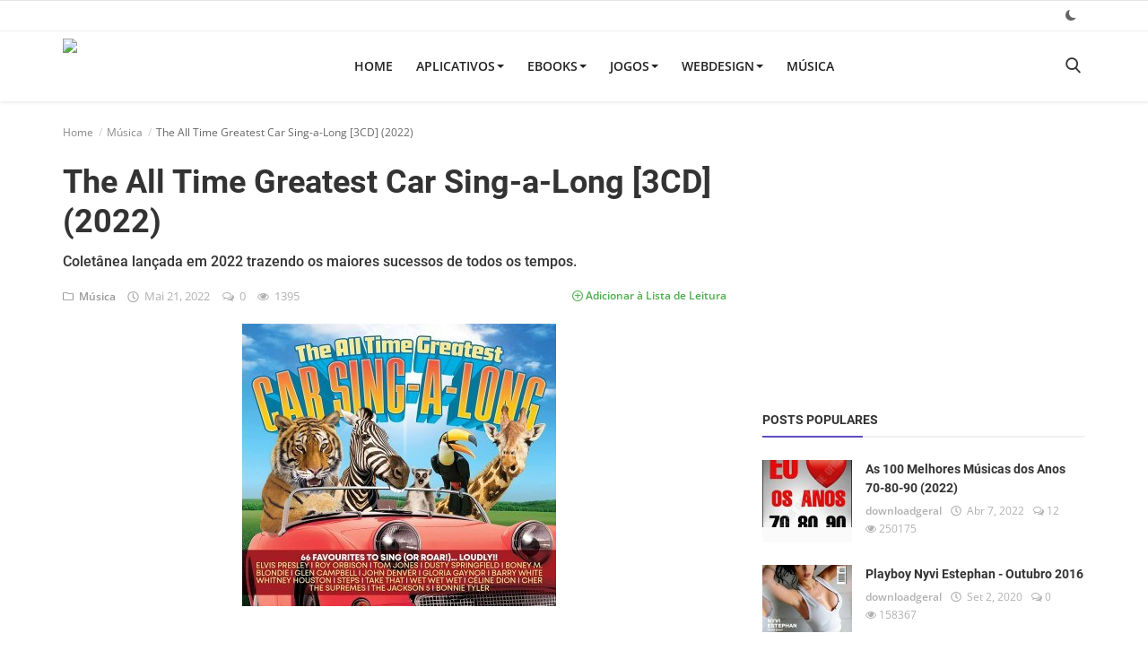

--- FILE ---
content_type: text/html; charset=UTF-8
request_url: https://www.downloadgeral.com/the-all-time-greatest-car
body_size: 14937
content:
<!DOCTYPE html>
<html lang="en">
<head>
<!-- Google tag (gtag.js) -->
<script async src="https://www.googletagmanager.com/gtag/js?id=G-Z0ZF09KTBB"></script>
<script>
  window.dataLayer = window.dataLayer || [];
  function gtag(){dataLayer.push(arguments);}
  gtag('js', new Date());

  gtag('config', 'G-Z0ZF09KTBB');
</script>
<meta charset="utf-8">
<meta http-equiv="X-UA-Compatible" content="IE=edge">
<meta name="viewport" content="width=device-width, initial-scale=1">
<title>The All Time Greatest Car Sing-a-Long [3CD] (2022) - DownloadGeral - Download Grátis</title>
<meta name="description" content="Coletânea lançada em 2022 trazendo os maiores sucessos de todos os tempos."/>
<meta name="keywords" content="Pop, Rock, RnB, Soul"/>
<meta name="author" content="DownloadGeral"/>
<meta name="robots" content="all">
<meta name="revisit-after" content="1 Days"/>
<meta property="og:locale" content="en-US"/>
<meta property="og:site_name" content="DownloadGeral"/>
<meta property="og:type" content="article"/>
<meta property="og:title" content="The All Time Greatest Car Sing-a-Long [3CD] (2022)"/>
<meta property="og:description" content="Coletânea lançada em 2022 trazendo os maiores sucessos de todos os tempos."/>
<meta property="og:url" content="https://www.downloadgeral.com/the-all-time-greatest-car"/>
<meta property="og:image" content="https://www.downloadgeral.com/uploads/images/202205/image_750x415_628a58bb8faf9.jpg"/>
<meta property="og:image:width" content="750"/>
<meta property="og:image:height" content="415"/>
<meta name="twitter:card" content="summary_large_image"/>
<meta name="twitter:site" content="DownloadGeral"/>
<meta name="twitter:title" content="The All Time Greatest Car Sing-a-Long [3CD] (2022)"/>
<meta name="twitter:description" content="Coletânea lançada em 2022 trazendo os maiores sucessos de todos os tempos."/>
<meta name="twitter:image" content="https://www.downloadgeral.com/uploads/images/202205/image_750x415_628a58bb8faf9.jpg"/>
<meta property="article:tag" content="Pop"/>
<meta property="article:tag" content="Rock"/>
<meta property="article:tag" content="RnB"/>
<meta property="article:tag" content="Soul"/>
<meta name="X-CSRF-TOKEN" content="3948dfccc1d20f4b73702979a03b1eb5"><link rel="shortcut icon" type="image/png" href="https://www.downloadgeral.com/uploads/logo/favicon_63a89666a28369-80613176-49956097.png"/>
<link rel="canonical" href="https://www.downloadgeral.com/the-all-time-greatest-car"/>
<link rel="alternate" href="https://www.downloadgeral.com/the-all-time-greatest-car" hreflang="en-US"/>
<style>@font-face {font-family: 'Open Sans'; font-style: normal; font-weight: 400; font-display: swap; src: local(''), url('https://www.downloadgeral.com/assets/fonts/open-sans/open-sans-400.woff2') format('woff2'), url('https://www.downloadgeral.com/assets/fonts/open-sans/open-sans-400.woff') format('woff')}  @font-face {font-family: 'Open Sans'; font-style: normal; font-weight: 600; font-display: swap; src: local(''), url('https://www.downloadgeral.com/assets/fonts/open-sans/open-sans-600.woff2') format('woff2'), url('https://www.downloadgeral.com/assets/fonts/open-sans/open-sans-600.woff') format('woff')}  @font-face {font-family: 'Open Sans'; font-style: normal; font-weight: 700; font-display: swap; src: local(''), url('https://www.downloadgeral.com/assets/fonts/open-sans/open-sans-700.woff2') format('woff2'), url('https://www.downloadgeral.com/assets/fonts/open-sans/open-sans-700.woff') format('woff')}
@font-face {font-family: 'Roboto'; font-style: normal; font-weight: 400; font-display: swap; src: local(''), url('https://www.downloadgeral.com/assets/fonts/roboto/roboto-400.woff2') format('woff2'), url('https://www.downloadgeral.com/assets/fonts/roboto/roboto-400.woff') format('woff')}  @font-face {font-family: 'Roboto'; font-style: normal; font-weight: 500; font-display: swap; src: local(''), url('https://www.downloadgeral.com/assets/fonts/roboto/roboto-500.woff2') format('woff2'), url('https://www.downloadgeral.com/assets/fonts/roboto/roboto-500.woff') format('woff')}  @font-face {font-family: 'Roboto'; font-style: normal; font-weight: 700; font-display: swap; src: local(''), url('https://www.downloadgeral.com/assets/fonts/roboto/roboto-700.woff2') format('woff2'), url('https://www.downloadgeral.com/assets/fonts/roboto/roboto-700.woff') format('woff')}
:root {--inf-font-primary:  "Open Sans", Helvetica, sans-serif;--inf-font-secondary:  "Roboto", Helvetica, sans-serif;--inf-main-color: #5d4fc0;}</style>
<link rel="stylesheet" href="https://www.downloadgeral.com/assets/vendor/bootstrap/css/bootstrap.min.css">
<link href="https://www.downloadgeral.com/assets/css/style-4.4.min.css" rel="stylesheet"/>
<script>var rtl = false;</script>
<style>@media (max-width: 992px) {.modal-search {margin-top:10px;top: 59px;}.mobile-nav-container {margin-top:10px;min-height: 59px;}.bn-ds-1{width: 730px; height: 80px;}.bn-mb-1{width: 730px; height: 97px;}.bn-ds-2{width: 300px; height: 250px;}.bn-mb-2{width: 300px; height: 50px;}.bn-ds-3{width: 730px; height: 90px;}.bn-mb-3{width: 300px; height: 110px;}.bn-ds-4{width: 160px; height: 300px;}.bn-mb-4{width: 300px; height: 310px;}.bn-ds-5{width: 730px; height: 80px;}.bn-mb-5{width: 320px; height: 50px;}.bn-ds-6{width: 700px; height: 350px;}.bn-mb-6{width: 300px; height: 250px;}.bn-ds-7{width: 730px; height: 110px;}.bn-mb-7{width: 220px; height: 50px;}.bn-ds-8{width: 730px; height: 80px;}.bn-mb-8{width: 468px; height: 67px;}.bn-ds-9{width: 728px; height: 90px;}.bn-mb-9{width: 300px; height: 90px;}.bn-ds-10{width: 700px; height: 350px;}.bn-mb-10{width: 300px; height: 250px;}</style><script>var InfConfig = {baseUrl: 'https://www.downloadgeral.com', csrfTokenName: 'csrf_token', sysLangId: '1', isRecaptchaEnabled: '1', textOk: "OK", textCancel: "Cancela"};</script><link rel="stylesheet" href="https://cdnjs.cloudflare.com/ajax/libs/font-awesome/5.15.4/css/all.min.css">

<style>
@media (max-width: 768px) and (prefers-color-scheme: dark) {

  /* Header mobile em dark */
  .nav-container,
  .nav-desktop,
  .navbar,
  .navbar-header,
  .navbar-collapse,
  header,
  .container,
  .container-fluid {
    background-color: #111 !important;
    background-image: none !important;
  }

  /* remove fundo azul atrás do logo */
  .li-navbar-brand,
  .navbar-brand,
  .navbar-brand img {
    background: transparent !important;
  }

  /* remove qualquer contorno */
  .navbar-brand:focus,
  .navbar-brand:active {
    outline: none !important;
    box-shadow: none !important;
  }
}
</style></head>
<body>
<header id="header">
<nav class="navbar navbar-inverse">
<div class="container-fluid nav-top-container">
<div class="row">
<div class="container">
<div class="nav-top">
<ul class="left">
</ul>
<ul class="right">
<li class="li-dark-mode-sw">
<form action="https://www.downloadgeral.com/inf-switch-mode" method="post">
<input type="hidden" name="csrf_token" value="3948dfccc1d20f4b73702979a03b1eb5"><button type="submit" name="theme_mode" value="dark" class="btn-switch-mode" aria-label="dark mode">
<svg xmlns="http://www.w3.org/2000/svg" width="16" height="16" fill="#666666" class="inf-svg-icon bi bi-moon-fill dark-mode-icon" viewBox="0 0 16 16">
<path d="M6 .278a.768.768 0 0 1 .08.858 7.208 7.208 0 0 0-.878 3.46c0 4.021 3.278 7.277 7.318 7.277.527 0 1.04-.055 1.533-.16a.787.787 0 0 1 .81.316.733.733 0 0 1-.031.893A8.349 8.349 0 0 1 8.344 16C3.734 16 0 12.286 0 7.71 0 4.266 2.114 1.312 5.124.06A.752.752 0 0 1 6 .278z"/>
</svg>
</button>
</form>
</li>
</ul>
</div>
</div>
</div></div>
<div class="container nav-container">
<div class="nav-desktop">
<div class="row">
<div class="collapse navbar-collapse">
<ul class="nav navbar-nav navbar-left">
<li class="li-navbar-brand">
<a class="navbar-brand" href="https://www.downloadgeral.com">
<img src="https://www.downloadgeral.com/uploads/logo/logo_6950c3242bba68-49773498.png" alt="logo" width="300" height="62">
</a>
</li>
<li class=""><a href="https://www.downloadgeral.com">Home</a></li>
<li class="dropdown ">
<a class="dropdown-toggle disabled" data-toggle="dropdown" href="https://www.downloadgeral.com/aplicativos">Aplicativos<span class="caret"></span></a>
<ul class="dropdown-menu top-dropdown">
<li><a role="menuitem" href="https://www.downloadgeral.com/aplicativos/android">Android</a></li>
<li><a role="menuitem" href="https://www.downloadgeral.com/aplicativos/freeware">Freeware</a></li>
<li><a role="menuitem" href="https://www.downloadgeral.com/aplicativos/windows">Windows</a></li>
</ul>
</li>
<li class="dropdown ">
<a class="dropdown-toggle disabled" data-toggle="dropdown" href="https://www.downloadgeral.com/ebooks">Ebooks<span class="caret"></span></a>
<ul class="dropdown-menu top-dropdown">
<li><a role="menuitem" href="https://www.downloadgeral.com/ebooks/livros">Livros</a></li>
<li><a role="menuitem" href="https://www.downloadgeral.com/ebooks/revistas">Revistas</a></li>
</ul>
</li>
<li class="dropdown ">
<a class="dropdown-toggle disabled" data-toggle="dropdown" href="https://www.downloadgeral.com/jogos">Jogos<span class="caret"></span></a>
<ul class="dropdown-menu top-dropdown">
<li><a role="menuitem" href="https://www.downloadgeral.com/jogos/celular">Jogos Celular</a></li>
<li><a role="menuitem" href="https://www.downloadgeral.com/jogos/pc">Jogos PC</a></li>
</ul>
</li>
<li class="dropdown ">
<a class="dropdown-toggle disabled" data-toggle="dropdown" href="https://www.downloadgeral.com/webdesign">WebDesign<span class="caret"></span></a>
<ul class="dropdown-menu top-dropdown">
<li><a role="menuitem" href="https://www.downloadgeral.com/webdesign/fontes">Fontes</a></li>
<li><a role="menuitem" href="https://www.downloadgeral.com/webdesign/icones-logos">Ícones/Logos</a></li>
<li><a role="menuitem" href="https://www.downloadgeral.com/webdesign/plugins">Plugins WordPress</a></li>
<li><a role="menuitem" href="https://www.downloadgeral.com/webdesign/temas">Temas WordPress</a></li>
</ul>
</li>
<li class=""><a href="https://www.downloadgeral.com/musica">Música</a></li>
<li class="li-search"><button type="button" id="search_button" class="search-icon button-link" aria-label="search"><i class="icon-search"></i></button></li>
</ul>
</div>
</div>
</div></div>
<div class="mobile-nav-container">
<div class="nav-mobile-header">
<div class="container-fluid">
<div class="row">
<div class="mobile-header-container">
<div class="mobile-menu-button">
<button class="btn-open-mobile-nav" aria-label="open mobile nav"><i class="icon-menu"></i></button>
</div>
<div class="mobile-logo">
<a href="https://www.downloadgeral.com" aria-label="logo"><img src="https://www.downloadgeral.com/uploads/logo/logo_6950c3242bfc55-56912472.png" alt="logo" width="290" height="59"></a>
</div>
<div class="mobile-button-buttons">
<button id="mobile_search_button" class="search-icon" aria-label="open search"><i class="icon-search"></i></button>
</div>
</div>
</div>
</div>
</div>
<div id="navMobile" class="nav-mobile">
<div class="nav-mobile-logo">
<a href="https://www.downloadgeral.com" aria-label="logo"><img src="https://www.downloadgeral.com/uploads/logo/logo_6950c3242bba68-49773498.png" alt="logo" width="300" height="62"></a>
</div>
<button class="btn-close-mobile-nav" aria-label="close mobile nav"><i class="icon-close"></i></button>
<div class="nav-mobile-inner">
<div class="row">
<div class="col-sm-12">
<ul class="navbar-nav">
<li class="nav-item"><a href="https://www.downloadgeral.com" class="nav-link">Home</a></li>
<li class="nav-item dropdown">
<a class="dropdown-toggle nav-link" data-toggle="dropdown" href="https://www.downloadgeral.com/aplicativos">
Aplicativos<i class="icon-arrow-down"></i>
</a>
<ul class="dropdown-menu">
<li class="nav-item"><a role="menuitem" href="https://www.downloadgeral.com/aplicativos" class="nav-link">Tudo</a></li>
<li class="nav-item"><a role="menuitem" href="https://www.downloadgeral.com/aplicativos/android" class="nav-link">Android</a></li>
<li class="nav-item"><a role="menuitem" href="https://www.downloadgeral.com/aplicativos/freeware" class="nav-link">Freeware</a></li>
<li class="nav-item"><a role="menuitem" href="https://www.downloadgeral.com/aplicativos/windows" class="nav-link">Windows</a></li>
</ul>
</li>
<li class="nav-item dropdown">
<a class="dropdown-toggle nav-link" data-toggle="dropdown" href="https://www.downloadgeral.com/ebooks">
Ebooks<i class="icon-arrow-down"></i>
</a>
<ul class="dropdown-menu">
<li class="nav-item"><a role="menuitem" href="https://www.downloadgeral.com/ebooks" class="nav-link">Tudo</a></li>
<li class="nav-item"><a role="menuitem" href="https://www.downloadgeral.com/ebooks/livros" class="nav-link">Livros</a></li>
<li class="nav-item"><a role="menuitem" href="https://www.downloadgeral.com/ebooks/revistas" class="nav-link">Revistas</a></li>
</ul>
</li>
<li class="nav-item dropdown">
<a class="dropdown-toggle nav-link" data-toggle="dropdown" href="https://www.downloadgeral.com/jogos">
Jogos<i class="icon-arrow-down"></i>
</a>
<ul class="dropdown-menu">
<li class="nav-item"><a role="menuitem" href="https://www.downloadgeral.com/jogos" class="nav-link">Tudo</a></li>
<li class="nav-item"><a role="menuitem" href="https://www.downloadgeral.com/jogos/celular" class="nav-link">Jogos Celular</a></li>
<li class="nav-item"><a role="menuitem" href="https://www.downloadgeral.com/jogos/pc" class="nav-link">Jogos PC</a></li>
</ul>
</li>
<li class="nav-item dropdown">
<a class="dropdown-toggle nav-link" data-toggle="dropdown" href="https://www.downloadgeral.com/webdesign">
WebDesign<i class="icon-arrow-down"></i>
</a>
<ul class="dropdown-menu">
<li class="nav-item"><a role="menuitem" href="https://www.downloadgeral.com/webdesign" class="nav-link">Tudo</a></li>
<li class="nav-item"><a role="menuitem" href="https://www.downloadgeral.com/webdesign/fontes" class="nav-link">Fontes</a></li>
<li class="nav-item"><a role="menuitem" href="https://www.downloadgeral.com/webdesign/icones-logos" class="nav-link">Ícones/Logos</a></li>
<li class="nav-item"><a role="menuitem" href="https://www.downloadgeral.com/webdesign/plugins" class="nav-link">Plugins WordPress</a></li>
<li class="nav-item"><a role="menuitem" href="https://www.downloadgeral.com/webdesign/temas" class="nav-link">Temas WordPress</a></li>
</ul>
</li>
<li class="nav-item"><a href="https://www.downloadgeral.com/musica" class="nav-link">Música</a></li>
</ul>
</div>
</div>
<div class="row">
<div class="col-sm-12">
</div>
<div class="col-sm-12 mobile-mode-switcher">
<form action="https://www.downloadgeral.com/inf-switch-mode" method="post">
<input type="hidden" name="csrf_token" value="3948dfccc1d20f4b73702979a03b1eb5"><button type="submit" name="theme_mode" value="dark" class="btn-switch-mode-mobile" aria-label="dark mode mobile">
<svg xmlns="http://www.w3.org/2000/svg" width="16" height="16" fill="currentColor" class="bi bi-moon-fill dark-mode-icon" viewBox="0 0 16 16">
<path d="M6 .278a.768.768 0 0 1 .08.858 7.208 7.208 0 0 0-.878 3.46c0 4.021 3.278 7.277 7.318 7.277.527 0 1.04-.055 1.533-.16a.787.787 0 0 1 .81.316.733.733 0 0 1-.031.893A8.349 8.349 0 0 1 8.344 16C3.734 16 0 12.286 0 7.71 0 4.266 2.114 1.312 5.124.06A.752.752 0 0 1 6 .278z"/>
</svg>
</button>
</form>
</div>
</div>
</div>
</div>

</div>
</nav>
<div class="modal-search">
<form action="https://www.downloadgeral.com/search" method="get">
<div class="container">
<input type="text" name="q" class="form-control" maxlength="300" pattern=".*\S+.*" placeholder="Busca..." required>
<i class="icon-close s-close"></i>
</div>
</form>
</div>
</header>
<div id="overlay_bg" class="overlay-bg"></div>
<div id="modal_newsletter" class="modal fade modal-center modal-newsletter" role="dialog" aria-label="modal newsletter">
<div class="modal-dialog modal-lg">
<div class="modal-content">
<div class="modal-body">
<button type="button" class="close" data-dismiss="modal" aria-label="close"><i class="icon-close" aria-hidden="true"></i></button>
<h4 class="modal-title">Junte-se à Nossa Newsletter</h4>
<p class="modal-desc">Junte-se à nossa lista de assinantes para receber as últimas atualizações diretamente na sua caixa de e-mails.</p>
<form id="form_newsletter_modal" class="form-newsletter" data-form-type="modal">
<div class="form-group">
<div class="modal-newsletter-inputs">
<input type="email" name="email" class="form-control form-input newsletter-input" placeholder="Endereço de Email">
<button type="submit" id="btn_modal_newsletter" class="btn btn-custom" aria-label="subscribe">Inscrever</button>
</div>
</div>
<input type="text" name="url">
<div id="modal_newsletter_response" class="text-center modal-newsletter-response">
<div class="form-group text-center m-b-0 text-close">
<button type="button" class="text-close" data-dismiss="modal" aria-label="no thanks">Não, obrigado</button>
</div>
</div>
</form>
</div>
</div>
</div>
</div><section id="main">
    <div class="container">
        <div class="row">
            <div class="page-breadcrumb">
                <ol class="breadcrumb">
                    <li class="breadcrumb-item"><a href="https://www.downloadgeral.com"> Home</a></li>
                                            <li class="breadcrumb-item"><a href="https://www.downloadgeral.com/musica">Música</a></li>
                                        <li class="breadcrumb-item active">The All Time Greatest Car Sing-a-Long [3CD] (2022)</li>
                </ol>
            </div>
            <div class="col-sm-12 col-md-8">
                <div class="content">
                    <div class="post-content">
                        <div class="post-title"><h1 class="title">The All Time Greatest Car Sing-a-Long [3CD] (2022)</h1></div>
                                                    <div class="post-summary"><h2>Coletânea lançada em 2022 trazendo os maiores sucessos de todos os tempos.</h2></div>
                                                <div class="post-meta">
                                                            <a href="https://www.downloadgeral.com/musica" class="font-weight-normal">
                                    <i class="icon-folder"></i>&nbsp;&nbsp;Música                                </a>
                                                        <span><i class="icon-clock"></i>&nbsp;&nbsp;Mai 21, 2022</span>
                                                            <span><i class="icon-comment"></i>&nbsp;&nbsp;0 </span>
                                                                                        <span><i class="icon-eye"></i>&nbsp;&nbsp;1395</span>
                                                            <a href="https://www.downloadgeral.com/login" class="add-to-reading-list pull-right">
                                    <i class="icon-plus-circle"></i>&nbsp;Adicionar à Lista de Leitura                                </a>
                                                    </div>
                                                    <div class="post-image">
                                                                            <img src="https://www.downloadgeral.com/uploads/images/202205/image_750x_628a58bb8b209.jpg" class="img-responsive center-image" alt="The All Time Greatest Car Sing-a-Long [3CD] (2022)"/>
                                                                                                    </div>
                        
                        
                        <div class="post-text text-style">

                            <p>
<script type="text/javascript">
function toggle(obj) {
          var obj=document.getElementById(obj);
          if (obj.style.display == "block") obj.style.display = "none";
          else obj.style.display = "block";
}
</script>
            <div class="container-bn container-bn-ds container-bn-article m-t-5 m-b-15">
                <div class="bn-content">
                    <div class="bn-inner bn-ds-10">
                        <style>
/* ESCONDE NO MOBILE */
@media (max-width: 768px) {
  #container-c770542161a3feb64bb01925b5a8f0ba {
    display: none !important;
  }
}

/* DESKTOP */
.native-wrapper {
  max-width: 580px;
  width: 100%;
  margin: 26px auto;
}
</style>

<script async data-cfasync="false"
  src="https://marianneperiod.com/c770542161a3feb64bb01925b5a8f0ba/invoke.js">
</script>

<div id="container-c770542161a3feb64bb01925b5a8f0ba"></div>

<script>
(function () {
  function placeNative() {
    var native = document.getElementById('container-c770542161a3feb64bb01925b5a8f0ba');
    if (!native) return;

    var article = document.querySelector('article')
               || document.querySelector('.post-content')
               || document.querySelector('.entry-content');
    if (!article) return;

    var p = article.querySelectorAll('p');
    if (p.length >= 3) {
      var wrapper = document.createElement('div');
      wrapper.className = 'native-wrapper';
      wrapper.appendChild(native);
      p[2].after(wrapper);
    }
  }

  setTimeout(placeNative, 1200);
})();
</script>                    </div>
                </div>
            </div>
        
<p>The All Time Greatest Car Sing-a-Long [3CD] (2022)
<p><strong>CD 01</strong>
<p>01. Roy Orbison - Oh, Pretty Woman<br />02. Andy Williams - Music to Watch Girls By<br />03. Elvis Presley - Viva Las Vegas<br />04. Tom Jones - It's Not Unusual<br />05. Dusty Springfield - I Only Want To Be With You<br />06. Julie London - Fly Me To The Moon<br />07. The Mamas &amp; The Papas - California Dreamin'<br />08. Don McLean - American Pie<br />09. Harry Nilsson - Without You<br />10. C&eacute;line Dion - All By Myself
<p><i class="fas fa-arrow-alt-circle-down"></i> <a onclick="toggle('q1')" style="cursor: pointer; color: #6b4fc0;" data-darkreader-inline-color="">Ver Mais</a>
<div id="q1" font-size:="" 28="" px="" style="display: none;">
<p>11. Wet Wet Wet - Love Is All Around<br />12. Toto - Africa<br />13. Cher - If I Could Turn Back Time<br />14. Bonnie Tyler - Holding Out for a Hero<br />15. Blondie - Denis<br />16. The Supremes - Where Did Our Love Go<br />17. Four Tops - I Can't Help Myself (Sugar Pie, Honey Bunch)<br />18. Stevie Wonder - Signed, Sealed, Delivered (I'm Yours)<br />19. Tracey Ullman - They Don't Know<br />20. Boyzone - No Matter What<br />21. Backstreet Boys - I Want It That Way<br />22. Westlife - Flying Without Wings
<p><strong>CD 02</strong>
<p>01. John Denver - Take Me Home, Country Roads<br />02. Glen Campbell - Rhinestone Cowboy<br />03. Dr. Hook - When You're In Love With A Beautiful Woman<br />04. Shania Twain - Man! I Feel Like A Woman!<br />05. Status Quo - Marguerita Time<br />06. Barry Manilow - Copacabana (At the Copa)<br />07. Los Del R&iacute;o - Macarena<br />08. Tight Fit - The Lion Sleeps Tonight<br />09. Ricky Martin - Livin' la Vida Loca<br />10. Martha Reeves &amp; The Vandellas - Dancing In The Street<br />11. The Ronettes - Be My Baby<br />12. Jackson 5 - I Want You Back<br />13. MC Hammer - U Can't Touch This<br />14. Vanilla Ice - Ice Ice Baby<br />15. Philip Oakey - Together In Electric Dreams<br />16. Culture Club - Karma Chameleon<br />17. UB40, Chrissie Hynde - I Got You Babe<br />18. Owen Paul - My Favourite Waste of Time<br />19. The Bangles - Eternal Flame<br />20. Toni Braxton - Un-Break My Heart<br />21. The Three Degrees - When Will I See You Again<br />22. Tina Charles - I Love to Love
<p><strong>CD 03</strong>
<p>01. The Righteous Brothers - Unchained Melody<br />02. Whitney Houston - I Have Nothing<br />03. Gloria Gaynor - I Will Survive<br />04. Baccara - Yes Sir, I Can Boogie<br />05. The Weather Girls - It's Raining Men<br />06. Sinitta - So Macho<br />07. Dead Or Alive - You Spin Me Round (Like a Record)<br />08. Steps - Tragedy<br />09. Take That - Could It Be Magic (Rapino Radio Mix)<br />10. Aqua - Barbie Girl<br />11. Boney M. - Gotta Go Home<br />12. Yazz - The Only Way Is Up<br />13. Kool &amp; The Gang - Celebration<br />14. Barry White - You're The First, The Last, My Everything<br />15. Tavares - Heaven Must Be Missing An Angel (Pt. 1)<br />16. M People - Moving on Up<br />17. Sandie Shaw - Puppet On A Striпg<br />18. Lesley Gore - It's My Party<br />19. The Shangri-Las - Leader Of The Pack<br />20. Jacky - White Horses<br />21. Patsy Cline - Crazy<br />22. Louis Armstrong - What A Wonderful World
</div>
<p>G&ecirc;nero: Pop, Rock, RnB, Soul<br />Artista: V&aacute;rios<br />Formato: Mp3<br />Qualidade: 320 Kbps<br />Tamanho: 562 Mb
<p><i class="fas fa-download"></i> <a href="https://www.downloadgeral.com/download/link/8096d1" title="Download" target="_blank" rel="noopener">Download</a>
<p><i class="fas fa-caret-up"></i> <span style="color: #2dc26b;" data-darkreader-inline-color="">Dica:</span> Veja como Baixar arquivos grandes no Mega: <a href="https://www.downloadgeral.com/como-baixar" title="Baixar no Mega" target="_blank" rel="noopener">Consulte o V&iacute;deo</a>                                                        
                                                    </div>

<!-- Botão Baixar Arquivo-->

                          <div class="post-tags">
                                                            <h3 class="tags-title">Tags</h3>
                                <ul class="tag-list">
                                                                            <li><a href="https://www.downloadgeral.com/tag/pop">Pop</a></li>
                                                                            <li><a href="https://www.downloadgeral.com/tag/rock">Rock</a></li>
                                                                            <li><a href="https://www.downloadgeral.com/tag/rnb">RnB</a></li>
                                                                            <li><a href="https://www.downloadgeral.com/tag/soul">Soul</a></li>
                                                                    </ul>
                                                    </div>

                         <div class="col-sm-12 col-xs-12">
                            <div class="row">
                                <div class="bn-bottom-post">
                                                <div class="container-bn container-bn-ds ">
                <div class="bn-content">
                    <div class="bn-inner bn-ds-5">
                        <div style="width:728px;height:90px;overflow:hidden;">
  <iframe
    width="728"
    height="90"
    scrolling="no"
    frameborder="0"
    style="border:0;width:728px;height:90px;display:block;overflow:hidden;"
    srcdoc='
<!DOCTYPE html>
<html>
<head>
<meta charset="utf-8">
</head>
<body style="margin:0;width:728px;height:90px;overflow:hidden;">
<script type="text/javascript">
  window.atOptions = {
    key: "a7b3b01bbf329527ffc2ba5984f6f367",
    format: "iframe",
    width: 728,
    height: 90,
    params: {}
  };
</script>
<script
  type="text/javascript"
  src="https://marianneperiod.com/a7b3b01bbf329527ffc2ba5984f6f367/invoke.js">
</script>
</body>
</html>'>
  </iframe>
</div>                    </div>
                </div>
            </div>
                    <div class="container-bn container-bn-mb ">
                <div class="bn-content">
                    <div class="bn-inner bn-mb-5">
                        <style>
  .ad-wrapper {
    width: 100%;
    display: flex;
    justify-content: center;
  }

  .banner-mobile {
    width: 320px;
    height: 50px;
    max-width: 100%;
    overflow: hidden;
  }
</style>

<div class="ad-wrapper">
  <div class="banner-mobile" id="adsterra-320x50"></div>
</div>

<script>
  window.atOptions = {
    'key' : '66e885d8a5db8ae7fea84bdebad1b57d',
    'format' : 'iframe',
    'width' : 320,
    'height' : 50,
    'params' : {}
  };

  var s = document.createElement('script');
  s.type = 'text/javascript';
  s.async = true;
  s.src = 'https://marianneperiod.com/66e885d8a5db8ae7fea84bdebad1b57d/invoke.js';
  document.getElementById('adsterra-320x50').appendChild(s);
</script>                    </div>
                </div>
            </div>
                                        </div>
                            </div>
                        </div>
                    </div>

                                            <div class="related-posts">
                            <div class="related-post-title">
                                <h4 class="title">Posts Relacionados</h4>
                            </div>
                            <div class="row related-posts-row">
                                <ul class="post-list">
                                                                            <li class="col-sm-4 col-xs-12 related-posts-col">
                                            <a href="https://www.downloadgeral.com/o-melhor-internacional-novelas-1998">
                                                		<img src="https://www.downloadgeral.com/assets/img/bg_slider.png" data-src="https://www.downloadgeral.com/uploads/images/202106/image_650x433_60dbf35ce0f2b.jpg" class="lazyload img-responsive" alt="O Melhor Internacional de Novelas (1998)" onerror="javascript:this.src='https://www.downloadgeral.com/assets/img/bg_slider.png'" width="650" height="433">
	                                            </a>
                                            <h3 class="title">
                                                <a href="https://www.downloadgeral.com/o-melhor-internacional-novelas-1998">O Melhor Internacional de Novelas (1998)</a>
                                            </h3>
                                        </li>
                                                                            <li class="col-sm-4 col-xs-12 related-posts-col">
                                            <a href="https://www.downloadgeral.com/the-bodyguard">
                                                		<img src="https://www.downloadgeral.com/assets/img/bg_slider.png" data-src="https://www.downloadgeral.com/uploads/images/202111/image_650x433_61875e74c7b48.jpg" class="lazyload img-responsive" alt="The Bodyguard - Original Soundtrack Album (1992)" onerror="javascript:this.src='https://www.downloadgeral.com/assets/img/bg_slider.png'" width="650" height="433">
	                                            </a>
                                            <h3 class="title">
                                                <a href="https://www.downloadgeral.com/the-bodyguard">The Bodyguard - Original Soundtrack Album (1992)</a>
                                            </h3>
                                        </li>
                                                                            <li class="col-sm-4 col-xs-12 related-posts-col">
                                            <a href="https://www.downloadgeral.com/80s-emotion-electro-pop-and-italodisco-collection-2024">
                                                		<img src="https://www.downloadgeral.com/assets/img/bg_slider.png" data-src="https://www.downloadgeral.com/uploads/images/202407/image_650x434_66a2429f4d2d8.jpg" class="lazyload img-responsive" alt="80&#039;s Emotion Electro Pop and Italodisco Collection (2024)" onerror="javascript:this.src='https://www.downloadgeral.com/assets/img/bg_slider.png'" width="650" height="433">
	                                            </a>
                                            <h3 class="title">
                                                <a href="https://www.downloadgeral.com/80s-emotion-electro-pop-and-italodisco-collection-2024">80&#039;s Emotion Electro Pop and Italodisco Collection (2024)</a>
                                            </h3>
                                        </li>
                                                                    </ul>
                            </div>
                        </div>
                    
                    <div class="col-sm-12 col-xs-12">
                        <div class="row">
                            <div class="comment-section">
                                                                    <ul class="nav nav-tabs">
                                                                                    <li class="active"><a data-toggle="tab" href="#comments">Comentários</a></li>
                                                                            </ul>
                                    <div class="tab-content">
                                                                                    <div id="comments" class="tab-pane fade in active">
                                                    <form id="form_add_comment">
        <input type="hidden" name="parent_id" value="0">
        <input type="hidden" name="post_id" value="9988">
        <div class="form-row">
            <div class="row">
                <div class="form-group col-md-6">
                    <label>Nome</label>
                    <input type="text" name="name" class="form-control form-input" maxlength="40" placeholder="Nome">
                </div>
                <div class="form-group col-md-6">
                    <label>Email</label>
                    <input type="email" name="email" class="form-control form-input" maxlength="100" placeholder="Email">
                </div>
            </div>
        </div>
        <div class="form-group">
            <label>Comentário</label>
            <textarea name="comment" class="form-control form-input form-textarea" maxlength="4999" placeholder="Deixe o seu comentário..."></textarea>
        </div>
        <div class="form-group">
            <script src="https://www.google.com/recaptcha/api.js?hl=en"></script><div class="g-recaptcha" data-sitekey="6LcJG8IZAAAAAFhjcZqgK1gaX8UqP7T4JO9vgYor"></div>        </div>
        <button type="submit" class="btn btn-md btn-custom" aria-label="post comment">Postar Comentário</button>
        <div id="message-comment-result" class="message-comment-result"></div>
    </form>
                                                <div id="comment-result">
                                                    <input type="hidden" value="5" id="post_comment_limit">
<div class="row">
    <div class="col-sm-12">
        <div class="comments">
                        <ul class="comment-list">
                            </ul>
        </div>
    </div>
</div>

                                                </div>
                                            </div>
                                                                            </div>
                                                            </div>
                        </div>
                    </div>
                </div>
            </div>
            <div class="col-sm-12 col-md-4">
                <div class="sidebar">
                <div class="container-bn container-bn-ds m-b-30">
                <div class="bn-content bn-sidebar-content">
                    <div class="bn-inner bn-ds-2">
                        <div style="width:300px;height:250px;overflow:hidden;">
  <iframe width="300" height="250" frameborder="0" scrolling="no"
    style="border:0;width:300px;height:250px"
    srcdoc='
<!DOCTYPE html>
<html><body style="margin:0">
<script>
window.atOptions={
  key:"6f8e08bb13ddf2fba989485b2087457f",
  format:"iframe",
  width:300,
  height:250,
  params:{}
};
</script>
<script src="https://marianneperiod.com/6f8e08bb13ddf2fba989485b2087457f/invoke.js"></script>
</body></html>'>
  </iframe>
</div>                    </div>
                </div>
            </div>
            <div class="col-sm-12 col-xs-12 sidebar-widget widget-popular-posts">
        <div class="row">
            <div class="widget-title widget-popular-posts-title">
    <h4 class="title">Posts Populares</h4>
</div>
<div class="col-sm-12 widget-body">
    <div class="row">
        <ul class="widget-list w-popular-list">
                                <li>
                        <div class="left">
                            <a href="https://www.downloadgeral.com/as-100-melhores-musicas">
                                		<img src="https://www.downloadgeral.com/assets/img/bg_small.png" data-src="https://www.downloadgeral.com/uploads/images/202204/image_100x75_624eba8c486c6.jpg" class="lazyload img-responsive" alt="As 100 Melhores Músicas dos Anos 70-80-90 (2022)" onerror="javascript:this.src='https://www.downloadgeral.com/assets/img/bg_small.png'" width="100" height="75">
	                            </a>
                        </div>
                        <div class="right">
                            <h3 class="title">
                                <a href="https://www.downloadgeral.com/as-100-melhores-musicas">As 100 Melhores Músicas dos Anos 70-80-90 (2022)</a>
                            </h3>
                            <div class="post-meta">
    <p class="post-meta-inner">
        <a href="https://www.downloadgeral.com/profile/downloadgeral">downloadgeral</a>
        <span><i class="icon-clock"></i>&nbsp;&nbsp;Abr 7, 2022</span>
                    <span><i class="icon-comment"></i>&nbsp;12</span>
                            <span><i class="icon-eye"></i>&nbsp;250175</span>
            </p>
</div>                        </div>
                    </li>
                                    <li>
                        <div class="left">
                            <a href="https://www.downloadgeral.com/playboy-nyvi-estephan">
                                		<img src="https://www.downloadgeral.com/assets/img/bg_small.png" data-src="https://www.downloadgeral.com/uploads/images/image_100x75_5f4f8c9b63e6d.jpg" class="lazyload img-responsive" alt="Playboy Nyvi Estephan - Outubro 2016" onerror="javascript:this.src='https://www.downloadgeral.com/assets/img/bg_small.png'" width="100" height="75">
	                            </a>
                        </div>
                        <div class="right">
                            <h3 class="title">
                                <a href="https://www.downloadgeral.com/playboy-nyvi-estephan">Playboy Nyvi Estephan - Outubro 2016</a>
                            </h3>
                            <div class="post-meta">
    <p class="post-meta-inner">
        <a href="https://www.downloadgeral.com/profile/downloadgeral">downloadgeral</a>
        <span><i class="icon-clock"></i>&nbsp;&nbsp;Set 2, 2020</span>
                    <span><i class="icon-comment"></i>&nbsp;0</span>
                            <span><i class="icon-eye"></i>&nbsp;158367</span>
            </p>
</div>                        </div>
                    </li>
                                    <li>
                        <div class="left">
                            <a href="https://www.downloadgeral.com/guardians-of-the-galaxy-3">
                                		<img src="https://www.downloadgeral.com/assets/img/bg_small.png" data-src="https://www.downloadgeral.com/uploads/images/202305/image_100x75_645f877d54d53.jpg" class="lazyload img-responsive" alt="Guardians Of The Galaxy - Awesome Mix Vol. 3 - Original Motion Picture Soundtrack (2023)" onerror="javascript:this.src='https://www.downloadgeral.com/assets/img/bg_small.png'" width="100" height="75">
	                            </a>
                        </div>
                        <div class="right">
                            <h3 class="title">
                                <a href="https://www.downloadgeral.com/guardians-of-the-galaxy-3">Guardians Of The Galaxy - Awesome Mix Vol. 3 - Original...</a>
                            </h3>
                            <div class="post-meta">
    <p class="post-meta-inner">
        <a href="https://www.downloadgeral.com/profile/downloadgeral">downloadgeral</a>
        <span><i class="icon-clock"></i>&nbsp;&nbsp;Mai 12, 2023</span>
                    <span><i class="icon-comment"></i>&nbsp;0</span>
                            <span><i class="icon-eye"></i>&nbsp;156430</span>
            </p>
</div>                        </div>
                    </li>
                                    <li>
                        <div class="left">
                            <a href="https://www.downloadgeral.com/sexy-mari-avila">
                                		<img src="https://www.downloadgeral.com/assets/img/bg_small.png" data-src="https://www.downloadgeral.com/uploads/images/202103/image_100x75_603f410190462.jpg" class="lazyload img-responsive" alt="Sexy Mari Ávila - Fevereiro 2021" onerror="javascript:this.src='https://www.downloadgeral.com/assets/img/bg_small.png'" width="100" height="75">
	                            </a>
                        </div>
                        <div class="right">
                            <h3 class="title">
                                <a href="https://www.downloadgeral.com/sexy-mari-avila">Sexy Mari Ávila - Fevereiro 2021</a>
                            </h3>
                            <div class="post-meta">
    <p class="post-meta-inner">
        <a href="https://www.downloadgeral.com/profile/downloadgeral">downloadgeral</a>
        <span><i class="icon-clock"></i>&nbsp;&nbsp;Mar 3, 2021</span>
                    <span><i class="icon-comment"></i>&nbsp;0</span>
                            <span><i class="icon-eye"></i>&nbsp;94877</span>
            </p>
</div>                        </div>
                    </li>
                                    <li>
                        <div class="left">
                            <a href="https://www.downloadgeral.com/iobit-driver-booster-pro">
                                		<img src="https://www.downloadgeral.com/assets/img/bg_small.png" data-src="https://www.downloadgeral.com/uploads/images/202406/image_100x75_66615e09b1df9.jpg" class="lazyload img-responsive" alt="IObit Driver Booster Pro v13.2.0.184 + Portable" onerror="javascript:this.src='https://www.downloadgeral.com/assets/img/bg_small.png'" width="100" height="75">
	                            </a>
                        </div>
                        <div class="right">
                            <h3 class="title">
                                <a href="https://www.downloadgeral.com/iobit-driver-booster-pro">IObit Driver Booster Pro v13.2.0.184 + Portable</a>
                            </h3>
                            <div class="post-meta">
    <p class="post-meta-inner">
        <a href="https://www.downloadgeral.com/profile/downloadgeral">downloadgeral</a>
        <span><i class="icon-clock"></i>&nbsp;&nbsp;Jan 9, 2026</span>
                    <span><i class="icon-comment"></i>&nbsp;7</span>
                            <span><i class="icon-eye"></i>&nbsp;68351</span>
            </p>
</div>                        </div>
                    </li>
                        </ul>
    </div>
</div>
        </div>
    </div>
    <div class="col-sm-12 col-xs-12 sidebar-widget">
        <div class="row">
            <div class="widget-title widget-popular-posts-title">
	<h4 class="title">Nossas Escolhas</h4>
</div>
<div class="col-sm-12 widget-body">
	<div class="row">
		<ul class="widget-list w-our-picks-list">
								<li>
						<div class="post-image">
							<a href="https://www.downloadgeral.com/aplicativos/windows">
                            <span class="label-post-category">Windows</span>
							</a>
							<a href="https://www.downloadgeral.com/adobe-photoshop">
                                		<img src="https://www.downloadgeral.com/assets/img/bg_mid.png" data-src="https://www.downloadgeral.com/uploads/images/202407/image_750x415_66a2e7fe65e7c.jpg" class="lazyload img-responsive" alt="Adobe Photoshop 2026 v27.2.0.15 Multilingual" onerror="javascript:this.src='https://www.downloadgeral.com/assets/img/bg_mid.png'" width="750" height="415">
	                            </a>
						</div>
						<h3 class="title">
							<a href="https://www.downloadgeral.com/adobe-photoshop">Adobe Photoshop 2026 v27.2.0.15 Multilingual</a>
						</h3>
						<div class="post-meta">
    <p class="post-meta-inner">
        <a href="https://www.downloadgeral.com/profile/downloadgeral">downloadgeral</a>
        <span><i class="icon-clock"></i>&nbsp;&nbsp;Dez 20, 2025</span>
                    <span><i class="icon-comment"></i>&nbsp;5</span>
                            <span><i class="icon-eye"></i>&nbsp;53605</span>
            </p>
</div>					</li>
									<li>
						<div class="post-image">
							<a href="https://www.downloadgeral.com/aplicativos/windows">
                            <span class="label-post-category">Windows</span>
							</a>
							<a href="https://www.downloadgeral.com/internet-download-manager">
                                		<img src="https://www.downloadgeral.com/assets/img/bg_mid.png" data-src="https://www.downloadgeral.com/uploads/images/202112/image_750x415_61c85605e8dc6.jpg" class="lazyload img-responsive" alt="Internet Download Manager v6.42 Build 58 + Portable" onerror="javascript:this.src='https://www.downloadgeral.com/assets/img/bg_mid.png'" width="750" height="415">
	                            </a>
						</div>
						<h3 class="title">
							<a href="https://www.downloadgeral.com/internet-download-manager">Internet Download Manager v6.42 Build 58 + Portable</a>
						</h3>
						<div class="post-meta">
    <p class="post-meta-inner">
        <a href="https://www.downloadgeral.com/profile/downloadgeral">downloadgeral</a>
        <span><i class="icon-clock"></i>&nbsp;&nbsp;Dez 15, 2025</span>
                    <span><i class="icon-comment"></i>&nbsp;2</span>
                            <span><i class="icon-eye"></i>&nbsp;26944</span>
            </p>
</div>					</li>
									<li>
						<div class="post-image">
							<a href="https://www.downloadgeral.com/aplicativos/windows">
                            <span class="label-post-category">Windows</span>
							</a>
							<a href="https://www.downloadgeral.com/deemix">
                                		<img src="https://www.downloadgeral.com/assets/img/bg_mid.png" data-src="https://www.downloadgeral.com/uploads/images/202408/image_750x415_66bd9cff85fc0.jpg" class="lazyload img-responsive" alt="deemix v0.4.0 + Portable" onerror="javascript:this.src='https://www.downloadgeral.com/assets/img/bg_mid.png'" width="750" height="415">
	                            </a>
						</div>
						<h3 class="title">
							<a href="https://www.downloadgeral.com/deemix">deemix v0.4.0 + Portable</a>
						</h3>
						<div class="post-meta">
    <p class="post-meta-inner">
        <a href="https://www.downloadgeral.com/profile/downloadgeral">downloadgeral</a>
        <span><i class="icon-clock"></i>&nbsp;&nbsp;Out 28, 2025</span>
                    <span><i class="icon-comment"></i>&nbsp;0</span>
                            <span><i class="icon-eye"></i>&nbsp;10828</span>
            </p>
</div>					</li>
									<li>
						<div class="post-image">
							<a href="https://www.downloadgeral.com/aplicativos/windows">
                            <span class="label-post-category">Windows</span>
							</a>
							<a href="https://www.downloadgeral.com/winrar">
                                		<img src="https://www.downloadgeral.com/assets/img/bg_mid.png" data-src="https://www.downloadgeral.com/uploads/images/202105/image_750x415_60b35263ec122.jpg" class="lazyload img-responsive" alt="WinRAR v7.13 Final [Pt-BR/En-US] + Portable" onerror="javascript:this.src='https://www.downloadgeral.com/assets/img/bg_mid.png'" width="750" height="415">
	                            </a>
						</div>
						<h3 class="title">
							<a href="https://www.downloadgeral.com/winrar">WinRAR v7.13 Final [Pt-BR/En-US] + Portable</a>
						</h3>
						<div class="post-meta">
    <p class="post-meta-inner">
        <a href="https://www.downloadgeral.com/profile/downloadgeral">downloadgeral</a>
        <span><i class="icon-clock"></i>&nbsp;&nbsp;Jul 31, 2025</span>
                    <span><i class="icon-comment"></i>&nbsp;1</span>
                            <span><i class="icon-eye"></i>&nbsp;18507</span>
            </p>
</div>					</li>
									<li>
						<div class="post-image">
							<a href="https://www.downloadgeral.com/aplicativos/windows">
                            <span class="label-post-category">Windows</span>
							</a>
							<a href="https://www.downloadgeral.com/ccleaner">
                                		<img src="https://www.downloadgeral.com/assets/img/bg_mid.png" data-src="https://www.downloadgeral.com/uploads/images/202112/image_750x415_61c856dd6c1de.jpg" class="lazyload img-responsive" alt="CCleaner Free / Pro / Business / Technician v6.38.11537 + Portable" onerror="javascript:this.src='https://www.downloadgeral.com/assets/img/bg_mid.png'" width="750" height="415">
	                            </a>
						</div>
						<h3 class="title">
							<a href="https://www.downloadgeral.com/ccleaner">CCleaner Free / Pro / Business / Technician v6.38.11537...</a>
						</h3>
						<div class="post-meta">
    <p class="post-meta-inner">
        <a href="https://www.downloadgeral.com/profile/downloadgeral">downloadgeral</a>
        <span><i class="icon-clock"></i>&nbsp;&nbsp;Jul 24, 2025</span>
                    <span><i class="icon-comment"></i>&nbsp;0</span>
                            <span><i class="icon-eye"></i>&nbsp;17013</span>
            </p>
</div>					</li>
						</ul>
	</div>
</div>
        </div>
    </div>
            <div class="col-sm-12 col-xs-12 sidebar-widget">
            <div class="row">
                <div class="widget-title">
    <h4 class="title">Categorias</h4>
</div>
<div class="col-sm-12 widget-body">
    <div class="row">
        <ul class="widget-list w-category-list">
                                                                                                                                                                    <li><a href="https://www.downloadgeral.com/aplicativos">Aplicativos</a><span>(2850)</span></li>
                                                                                    <li><a href="https://www.downloadgeral.com/aplicativos/windows">Windows</a><span>(1178)</span></li>
                                            <li><a href="https://www.downloadgeral.com/aplicativos/android">Android</a><span>(613)</span></li>
                                            <li><a href="https://www.downloadgeral.com/aplicativos/freeware">Freeware</a><span>(1045)</span></li>
                                                                    <li><a href="https://www.downloadgeral.com/ebooks">Ebooks</a><span>(6034)</span></li>
                                                                                    <li><a href="https://www.downloadgeral.com/ebooks/livros">Livros</a><span>(1676)</span></li>
                                            <li><a href="https://www.downloadgeral.com/ebooks/revistas">Revistas</a><span>(4341)</span></li>
                                                                    <li><a href="https://www.downloadgeral.com/jogos">Jogos</a><span>(7059)</span></li>
                                                                                    <li><a href="https://www.downloadgeral.com/jogos/celular">Jogos Celular</a><span>(34)</span></li>
                                            <li><a href="https://www.downloadgeral.com/jogos/pc">Jogos PC</a><span>(6966)</span></li>
                                                                    <li><a href="https://www.downloadgeral.com/webdesign">WebDesign</a><span>(488)</span></li>
                                                                                    <li><a href="https://www.downloadgeral.com/webdesign/icones-logos">Ícones/Logos</a><span>(117)</span></li>
                                            <li><a href="https://www.downloadgeral.com/webdesign/fontes">Fontes</a><span>(254)</span></li>
                                            <li><a href="https://www.downloadgeral.com/webdesign/temas">Temas WordPress</a><span>(57)</span></li>
                                            <li><a href="https://www.downloadgeral.com/webdesign/plugins">Plugins WordPress</a><span>(60)</span></li>
                                                                    <li><a href="https://www.downloadgeral.com/musica">Música</a><span>(7293)</span></li>
                                                            </ul>
    </div>
</div>
            </div>
        </div>
                    <div class="container-bn container-bn-ds m-b-30">
                <div class="bn-content bn-sidebar-content">
                    <div class="bn-inner bn-ds-4">
                        <div style="width:160px;height:300px;overflow:hidden;">
  <iframe
    width="160"
    height="300"
    scrolling="no"
    frameborder="0"
    style="border:0;width:160px;height:300px;display:block;overflow:hidden;"
    srcdoc='
<!DOCTYPE html>
<html>
<head>
<meta charset="utf-8">
</head>
<body style="margin:0;width:160px;height:300px;overflow:hidden;">
<script type="text/javascript">
  window.atOptions = {
    key: "4cb208d85f322f13656977b89a6b789e",
    format: "iframe",
    width: 160,
    height: 300,
    params: {}
  };
</script>
<script
  type="text/javascript"
  src="https://marianneperiod.com/4cb208d85f322f13656977b89a6b789e/invoke.js">
</script>
</body>
</html>'>
  </iframe>
</div>                    </div>
                </div>
            </div>
            <div class="col-sm-12 col-xs-12 sidebar-widget">
        <div class="row">
            <div class="widget-title">
    <h4 class="title">Posts Aleatórios</h4>
</div>
<div class="col-sm-12 widget-body">
    <div class="row">
                    <div class="slider-container">
                <div class="random-slider-fixer">
                    <img src="[data-uri]" alt="img" width="1" height="1" style="width: 100% !important; height: auto !important;">
                </div>
                <div class="random-slider-container">
                    <div id="random-slider" class="random-slider">
                                                    <div class="home-slider-boxed-item">
                                <a href="https://www.downloadgeral.com/indigo-indigo">
                                    		<img src="https://www.downloadgeral.com/assets/img/bg_slider.png" class="img-responsive" alt="fixer" width="650" height="433">
		<img src="https://www.downloadgeral.com/assets/img/bg_slider.png" data-lazy="https://www.downloadgeral.com/uploads/images/202210/image_650x433_633b1ca26416f.jpg" class="img-responsive img-slider img-external" alt="Indigo - Indigo (2022)" width="650" height="433">
	                                </a>
                                <div class="item-info redirect-onclik" data-url="https://www.downloadgeral.com/indigo-indigo">
                                    <a href="https://www.downloadgeral.com/musica">
										<span class="label label-danger label-slider-category">
											Música										</span>
                                    </a>
                                    <h3 class="title">
                                        <a href="https://www.downloadgeral.com/indigo-indigo">Indigo - Indigo (2022)</a>
                                    </h3>
                                </div>
                            </div>
                                                    <div class="home-slider-boxed-item">
                                <a href="https://www.downloadgeral.com/witness-of-the-night">
                                    		<img src="https://www.downloadgeral.com/assets/img/bg_slider.png" class="img-responsive" alt="fixer" width="650" height="433">
		<img src="https://www.downloadgeral.com/assets/img/bg_slider.png" data-lazy="https://www.downloadgeral.com/uploads/images/202207/image_650x433_62e72bab05973.jpg" class="img-responsive img-slider img-external" alt="Witness of the Night" width="650" height="433">
	                                </a>
                                <div class="item-info redirect-onclik" data-url="https://www.downloadgeral.com/witness-of-the-night">
                                    <a href="https://www.downloadgeral.com/jogos/pc">
										<span class="label label-danger label-slider-category">
											Jogos PC										</span>
                                    </a>
                                    <h3 class="title">
                                        <a href="https://www.downloadgeral.com/witness-of-the-night">Witness of the Night</a>
                                    </h3>
                                </div>
                            </div>
                                                    <div class="home-slider-boxed-item">
                                <a href="https://www.downloadgeral.com/carnage-offering-tower">
                                    		<img src="https://www.downloadgeral.com/assets/img/bg_slider.png" class="img-responsive" alt="fixer" width="650" height="433">
		<img src="https://www.downloadgeral.com/assets/img/bg_slider.png" data-lazy="https://www.downloadgeral.com/uploads/images/202309/image_650x433_650e7ef77a1a2.jpg" class="img-responsive img-slider img-external" alt="CARNAGE OFFERING Tower Defense" width="650" height="433">
	                                </a>
                                <div class="item-info redirect-onclik" data-url="https://www.downloadgeral.com/carnage-offering-tower">
                                    <a href="https://www.downloadgeral.com/jogos/pc">
										<span class="label label-danger label-slider-category">
											Jogos PC										</span>
                                    </a>
                                    <h3 class="title">
                                        <a href="https://www.downloadgeral.com/carnage-offering-tower">CARNAGE OFFERING Tower Defense</a>
                                    </h3>
                                </div>
                            </div>
                                                    <div class="home-slider-boxed-item">
                                <a href="https://www.downloadgeral.com/grand-emprise-time">
                                    		<img src="https://www.downloadgeral.com/assets/img/bg_slider.png" class="img-responsive" alt="fixer" width="650" height="433">
		<img src="https://www.downloadgeral.com/assets/img/bg_slider.png" data-lazy="https://www.downloadgeral.com/uploads/images/202307/image_650x433_64c5e6995db78.jpg" class="img-responsive img-slider img-external" alt="Grand Emprise: Time Travel Survival" width="650" height="433">
	                                </a>
                                <div class="item-info redirect-onclik" data-url="https://www.downloadgeral.com/grand-emprise-time">
                                    <a href="https://www.downloadgeral.com/jogos/pc">
										<span class="label label-danger label-slider-category">
											Jogos PC										</span>
                                    </a>
                                    <h3 class="title">
                                        <a href="https://www.downloadgeral.com/grand-emprise-time">Grand Emprise: Time Travel Survival</a>
                                    </h3>
                                </div>
                            </div>
                                                    <div class="home-slider-boxed-item">
                                <a href="https://www.downloadgeral.com/heroine-anthem-zero-2-scalescars-oath">
                                    		<img src="https://www.downloadgeral.com/assets/img/bg_slider.png" class="img-responsive" alt="fixer" width="650" height="433">
		<img src="https://www.downloadgeral.com/assets/img/bg_slider.png" data-lazy="https://www.downloadgeral.com/uploads/images/202202/image_650x433_621875945fd29.jpg" class="img-responsive img-slider img-external" alt="Heroine Anthem Zero 2 : Scalescars Oath" width="650" height="433">
	                                </a>
                                <div class="item-info redirect-onclik" data-url="https://www.downloadgeral.com/heroine-anthem-zero-2-scalescars-oath">
                                    <a href="https://www.downloadgeral.com/jogos/pc">
										<span class="label label-danger label-slider-category">
											Jogos PC										</span>
                                    </a>
                                    <h3 class="title">
                                        <a href="https://www.downloadgeral.com/heroine-anthem-zero-2-scalescars-oath">Heroine Anthem Zero 2 : Scalescars Oath</a>
                                    </h3>
                                </div>
                            </div>
                                            </div>
                    <div id="random-slider-nav" class="slider-nav random-slider-nav">
                        <button class="prev" aria-label="prev"><i class="icon-arrow-left"></i></button>
                        <button class="next" aria-label="next"><i class="icon-arrow-right"></i></button>
                    </div>
                </div>
            </div>
            </div>
</div>
        </div>
    </div>
    <div class="col-sm-12 col-xs-12 sidebar-widget">
        <div class="row">
            <div class="widget-title">
    <h4 class="title">Tags</h4>
</div>
<div class="col-sm-12 widget-body">
    <div class="row">
        <ul class="widget-list w-tag-list">
                                <li><a href="https://www.downloadgeral.com/tag/image-downloader">Image downloader</a></li>
                                    <li><a href="https://www.downloadgeral.com/tag/jogo-de-mesa">Jogo de Mesa</a></li>
                                    <li><a href="https://www.downloadgeral.com/tag/jdk-platform">JDK platform</a></li>
                                    <li><a href="https://www.downloadgeral.com/tag/partition-manager">Partition Manager</a></li>
                                    <li><a href="https://www.downloadgeral.com/tag/punk-pop">Punk pop</a></li>
                                    <li><a href="https://www.downloadgeral.com/tag/manage-document">Manage document</a></li>
                                    <li><a href="https://www.downloadgeral.com/tag/idevice-unlocker">IDevice unlocker</a></li>
                                    <li><a href="https://www.downloadgeral.com/tag/no-ads">No ads</a></li>
                                    <li><a href="https://www.downloadgeral.com/tag/personalidades">personalidades</a></li>
                                    <li><a href="https://www.downloadgeral.com/tag/mamiferos">mamíferos</a></li>
                                    <li><a href="https://www.downloadgeral.com/tag/correspondencias">Correspondências</a></li>
                                    <li><a href="https://www.downloadgeral.com/tag/start-menu-alternative">Start Menu Alternative</a></li>
                                    <li><a href="https://www.downloadgeral.com/tag/split-screen">Split screen</a></li>
                                    <li><a href="https://www.downloadgeral.com/tag/diagram-designer">Diagram designer</a></li>
                                    <li><a href="https://www.downloadgeral.com/tag/calssy">calssy</a></li>
                        </ul>
    </div>
</div>        </div>
    </div>
    <div class="col-sm-12 col-xs-12 sidebar-widget">
        <div class="row">
                    </div>
    </div>
</div>
            </div>
        </div>
    </div>
</section>


    <script type="application/ld+json">
        {
            "@context": "https://schema.org",
            "@type": "NewsArticle",
            "mainEntityOfPage": {
                "@type": "WebPage",
                "@id": "https://www.downloadgeral.com/the-all-time-greatest-car"
            },
            "headline": "The All Time Greatest Car Sing-a-Long [3CD] (2022)",
            "name": "The All Time Greatest Car Sing-a-Long [3CD] (2022)",
            "description": "Coletânea lançada em 2022 trazendo os maiores sucessos de todos os tempos.",
            "articleSection": "Música",
            "image": {
                "@type": "ImageObject",
                "url": "https://www.downloadgeral.com/uploads/images/202205/image_750x_628a58bb8b209.jpg",
                "width": 750,
                "height": 500
            },
            "datePublished": "2022-05-21T14:20:24-0300",
            "dateModified": "2022-05-21T14:20:24-0300",
            "inLanguage": "en-US",
            "keywords": "Pop, Rock, RnB, Soul",
            "author": {
                "@type": "Person",
                "name": "downloadgeral"
            },
            "publisher": {
                "@type": "Organization",
                "name": "DownloadGeral",
                "logo": {
                "@type": "ImageObject",
                "width": 180,
                "height": 50,
                "url": "https://www.downloadgeral.com/uploads/logo/logo_6950c3242bba68-49773498.png"
                }
            }
        }
    </script>
        <script type="application/ld+json">
        {
            "@context": "http://schema.org",
            "@type": "BreadcrumbList",
            "itemListElement": [{
                "@type": "ListItem",
                "position": 1,
                "name": "Música",
                "item": "https://www.downloadgeral.com/musica"
            }]
        }
    </script>
    <footer id="footer">
    <div class="container">
        <div class="row footer-widgets">
            <div class="col-sm-4 col-xs-12">
                <div class="footer-widget f-widget-about">
                    <div class="col-sm-12">
                        <div class="row">
                            <h4 class="title">Sobre</h4>
                            <div class="title-line"></div>
                            <p>O DownloadGeral disponibiliza links para downloads gratuitos de softwares, jogos, músicas, livros e outros conteúdos encontrados em fontes públicas da internet.
Todos os direitos pertencem aos seus respectivos criadores. Não hospedamos nenhum arquivo em nossos servidores. Os links são oferecidos apenas para fins informativos, e o uso do conteúdo é de total responsabilidade do usuário.</p>
                        </div>
                    </div>
                </div>
            </div>
            <div class="col-sm-4 col-xs-12">
                <div class="footer-widget f-widget-random">
    <div class="col-sm-12">
        <div class="row">
            <h4 class="title">Últimas Postagens</h4>
            <div class="title-line"></div>
            <ul class="f-random-list">
                                        <li>
                            <div class="left">
                                <a href="https://www.downloadgeral.com/startisback-aio">
                                    		<img src="https://www.downloadgeral.com/assets/img/bg_small.png" data-src="https://www.downloadgeral.com/uploads/images/202111/image_100x75_618740fc7e35c.jpg" class="lazyload img-responsive" alt="StartIsBack ++ 2.9.21 Multilingual" onerror="javascript:this.src='https://www.downloadgeral.com/assets/img/bg_small.png'" width="100" height="75">
	                                </a>
                            </div>
                            <div class="right">
                                <h5 class="title">
                                    <a href="https://www.downloadgeral.com/startisback-aio">StartIsBack ++ 2.9.21 Multilingual</a>
                                </h5>
                            </div>
                        </li>
                                            <li>
                            <div class="left">
                                <a href="https://www.downloadgeral.com/radio-city-love-songs">
                                    		<img src="https://www.downloadgeral.com/assets/img/bg_small.png" data-src="https://www.downloadgeral.com/uploads/images/202602/image_100x75_69811cbeb0206.jpg" class="lazyload img-responsive" alt="Radio City - Love Songs [6 CDs] (1992)" onerror="javascript:this.src='https://www.downloadgeral.com/assets/img/bg_small.png'" width="100" height="75">
	                                </a>
                            </div>
                            <div class="right">
                                <h5 class="title">
                                    <a href="https://www.downloadgeral.com/radio-city-love-songs">Radio City - Love Songs [6 CDs] (1992)</a>
                                </h5>
                            </div>
                        </li>
                                            <li>
                            <div class="left">
                                <a href="https://www.downloadgeral.com/registry-finder">
                                    		<img src="https://www.downloadgeral.com/assets/img/bg_small.png" data-src="https://www.downloadgeral.com/uploads/images/image_100x75_5f5c7b28c9491.jpg" class="lazyload img-responsive" alt="Registry Finder v2.61.1 + Portable" onerror="javascript:this.src='https://www.downloadgeral.com/assets/img/bg_small.png'" width="100" height="75">
	                                </a>
                            </div>
                            <div class="right">
                                <h5 class="title">
                                    <a href="https://www.downloadgeral.com/registry-finder">Registry Finder v2.61.1 + Portable</a>
                                </h5>
                            </div>
                        </li>
                                </ul>
        </div>
    </div>
</div>
            </div>
            <div class="col-sm-4 col-xs-12">
                <div class="col-sm-12">
                    <div class="row">
                        <div class="footer-widget f-widget-follow">
                            <div class="col-sm-12">
                                <div class="row">
                                    <h4 class="title">Mídia Social</h4>
                                    <div class="title-line"></div>
                                    <ul>
                                                                                        <li><a class="facebook" href="https://www.facebook.com" target="_blank" aria-label="facebook"><i class="icon-facebook"></i></a></li>
                                                                                            <li><a class="twitter" href="https://x.com" target="_blank" aria-label="twitter"><i class="icon-twitter"></i></a></li>
                                                                                            <li><a class="instagram" href="https://www.instagram.com/downloadgeral" target="_blank" aria-label="instagram"><i class="icon-instagram"></i></a></li>
                                                                                            <li><a class="youtube" href="https://www.youtube.com/@download_geral" target="_blank" aria-label="youtube"><i class="icon-youtube"></i></a></li>
                                                                                            <li><a class="telegram" href="https://t.me/download_geral" target="_blank" aria-label="telegram"><i class="icon-telegram"></i></a></li>
                                                                                            <li><a class="pinterest" href="https://br.pinterest.com/download_geral" target="_blank" aria-label="pinterest"><i class="icon-pinterest"></i></a></li>
                                                                                        <li><a class="rss" href="https://www.downloadgeral.com/rss-feeds" aria-label="rss"><i class="icon-rss"></i></a></li>
                                                                            </ul>
                                </div>
                            </div>
                        </div>
                    </div>
                </div>
                            </div>
        </div>
        <div class="footer-bottom">
            <div class="row">
                <div class="col-md-12">
                    <div class="footer-bottom-left">
                        <p>© 2020-2026 DownloadGeral</p>
                    </div>
                    <div class="footer-bottom-right">
                        <ul class="nav-footer">
                                                                    <li><a href="https://www.downloadgeral.com/adsterra-a-mina-de-ouro">ADSTERRA: A Mina de Ouro da Monetização Online </a></li>
                                                                            <li><a href="https://www.downloadgeral.com/dmca">  </a></li>
                                                                            <li><a href="https://www.downloadgeral.com/terms-conditions">Política de Privacidade </a></li>
                                                                            <li><a href="https://www.downloadgeral.com/como-baixar">Como Baixar </a></li>
                                                            </ul>
                    </div>
                </div>
            </div>
        </div>
    </div>
</footer>
<a href="#" class="scrollup"><i class="icon-arrow-up"></i></a>
<script src="https://www.downloadgeral.com/assets/js/jquery-1.12.4.min.js"></script>
<script src="https://www.downloadgeral.com/assets/vendor/slick/slick.min.js"></script>
<script src="https://www.downloadgeral.com/assets/vendor/bootstrap/js/bootstrap.min.js"></script>
<script src="https://www.downloadgeral.com/assets/js/plugins-4.4.js"></script>
<script src="https://www.downloadgeral.com/assets/js/script-4.4.min.js"></script>
<script>$('<input>').attr({type: 'hidden', name: 'lang', value: InfConfig.sysLangId}).appendTo('form');</script>
<!-- =============================
 A/B TEST (MANTER)
============================== -->
<script>
(function () {
    if (!localStorage.getItem('ab_group')) {
        localStorage.setItem('ab_group', Math.random() < 0.5 ? 'A' : 'B');
    }
    window.AB_GROUP = localStorage.getItem('ab_group');
})();
</script>

<!-- =============================
 ANTI ADBLOCK (V4.1 OTIMIZADO)
============================== -->
<script>
(function () {

    if (['', '/', '/index.html'].includes(location.pathname)) return;
    if (sessionStorage.getItem('adblock_ok')) return;

    function detectByCss() {
        const d = document.createElement('div');
        d.className = 'adsbox adsbygoogle ad-banner';
        d.style.cssText = 'position:absolute;left:-9999px;height:1px;';
        document.body.appendChild(d);
        const blocked = d.offsetHeight === 0;
        d.remove();
        return blocked;
    }

    function detectByScript(cb) {
        const s = document.createElement('script');
        s.src = 'https://pagead2.googlesyndication.com/pagead/js/adsbygoogle.js';
        s.async = true;
        s.onload = () => cb(false);
        s.onerror = () => cb(true);
        document.body.appendChild(s);
    }

    function showBox() {
        const isMusic = /\/musica/i.test(location.pathname);

        const box = document.createElement('div');
        box.style.cssText = `
            position:fixed;bottom:20px;right:20px;
            max-width:320px;background:#fff;color:#222;
            padding:16px;border-radius:10px;
            box-shadow:0 15px 40px rgba(0,0,0,.25);
            z-index:999999;font-family:Arial;font-size:14px;
        `;

        box.innerHTML = `
            <strong>${isMusic ? '⚠️ Bloqueador detectado' : 'Bloqueador de anúncios detectado'}</strong>
            <p style="margin:8px 0 12px;color:#555;font-size:13px">
                ${isMusic ? 'Para liberar downloads, precisamos exibir anúncios.' : 'Os anúncios mantêm o site gratuito.'}
            </p>
            <button style="background:#0d6efd;color:#fff;border:none;
                padding:8px 14px;border-radius:6px;cursor:pointer">
                Continuar
            </button>
        `;

        box.querySelector('button').onclick = function () {
            window.open(
                'https://marianneperiod.com/u1miefz22n?key=58dae59bcc984812c0fd00479b7994e0',
                '_blank'
            );

            setTimeout(function () {
                if (!detectByCss()) {
                    sessionStorage.setItem('adblock_ok', '1');
                    box.remove();
                }
            }, 800);
        };

        document.body.appendChild(box);
    }

    setTimeout(function () {
        detectByScript(function (blocked) {
            if (blocked || detectByCss()) showBox();
        });
    }, 900 + Math.random() * 1200);

})();
</script>

<!-- =============================
 INTERCEPTADOR DE DOWNLOAD (V4.1)
============================== -->
<script>
(function () {

    if (!/\/musica|\/post\//i.test(location.pathname)) return;

    const AD_LINK = 'https://marianneperiod.com/u1miefz22n?key=58dae59bcc984812c0fd00479b7994e0';
    const DOMAINS = [
        'frdl.io','freedl.ink','filespayouts.com','dailyuploads.net',
        'uploadrar.com','tinyurl.com','upload.ee','uploadking.net',
        'href.li','pixeldrain.com','mediafire.com','mega.nz'
    ];

    function isDownload(url) {
        return DOMAINS.some(d => url.includes(d));
    }

    document.addEventListener('click', function (e) {
        const a = e.target.closest('a[href]');
        if (!a || !isDownload(a.href)) return;

        const key = 'dl_' + btoa(a.href);
        if (sessionStorage.getItem(key)) return;

        e.preventDefault();
        sessionStorage.setItem(key, '1');

        window.open(AD_LINK, '_blank');
        setTimeout(() => window.open(a.href, '_blank'), 400);
    }, true);

})();
</script>

<!-- =============================
 POP MOBILE (MANTER)
============================== -->
<script>
(function () {

    if (location.pathname === '/' || location.pathname === '/index.html') return;
    if (!window.matchMedia('(max-width:1024px)').matches) return;

    setTimeout(function(){
        var s = document.createElement('script');
        s.async = true;
        s.src = 'https://marianneperiod.com/4d/1a/1c/4d1a1cc82b1ab81dc7889055671f472d.js';
        document.body.appendChild(s);
    }, 6000);

})();
</script>

<!-- =============================
 BLOQUEIO DE POP EM PÁGINAS RUINS
============================== -->
<script>
(function () {

    const BLOCK = [
        /^\/$/, /^\/index\.html$/, /^\/page\/\d+/i,
        /^\/categoria/i, /^\/category/i,
        /^\/tag/i, /^\/tags/i,
        /^\/busca/i, /^\/search/i,
        /^\/autor/i, /^\/author/i,
        /^\/wp-/i
    ];

    const ALLOW = [
        /\/musica/i, /\/post\//i,
        /\/download/i, /\/ebooks/i
    ];

    const path = location.pathname;
    if (BLOCK.some(r => r.test(path)) && !ALLOW.some(r => r.test(path))) {
        window.DISABLE_POPUNDER = true;
    }

})();
</script>

<!-- =============================
 POPUNDER V4.1 (OTIMIZADO + RECEITA)
============================== -->
<script>
(function () {

    if (window.DISABLE_POPUNDER) return;
    if (window.matchMedia('(max-width:1024px)').matches) return;

    const path = location.pathname;
    const isMusic = /\/musica/i.test(path);
    const isPost  = /\/post\//i.test(path);

    if (!isMusic && !isPost) return;

    const hours = isMusic
        ? (window.AB_GROUP === 'B' ? 6 : 10)
        : (window.AB_GROUP === 'B' ? 12 : 24);

    const delay = isMusic ? 900 : 2000;

    const key = 'pop_v41_' + Math.floor(Date.now() / (hours * 3600000));
    if (localStorage.getItem(key)) return;

    function fire() {
        localStorage.setItem(key, '1');

        setTimeout(function () {
            var s = document.createElement('script');
            s.async = true;
            s.src = 'https://marianneperiod.com/e4/a4/cf/e4a4cfc662156868ad16092f7ab86ca7.js';
            document.body.appendChild(s);
        }, delay);

        cleanup();
    }

    function onScroll() {
        if (window.scrollY > (isMusic ? 120 : 200)) fire();
    }

    function cleanup() {
        document.removeEventListener('scroll', onScroll);
        document.removeEventListener('click', fire);
    }

    document.addEventListener('scroll', onScroll, { passive: true });
    document.addEventListener('click', fire, { once: true });

})();
</script>
<script defer src="https://static.cloudflareinsights.com/beacon.min.js/vcd15cbe7772f49c399c6a5babf22c1241717689176015" integrity="sha512-ZpsOmlRQV6y907TI0dKBHq9Md29nnaEIPlkf84rnaERnq6zvWvPUqr2ft8M1aS28oN72PdrCzSjY4U6VaAw1EQ==" data-cf-beacon='{"version":"2024.11.0","token":"9e777f9713f5411a99c15a648801caef","r":1,"server_timing":{"name":{"cfCacheStatus":true,"cfEdge":true,"cfExtPri":true,"cfL4":true,"cfOrigin":true,"cfSpeedBrain":true},"location_startswith":null}}' crossorigin="anonymous"></script>
</body>
</html>


--- FILE ---
content_type: text/html; charset=utf-8
request_url: https://www.google.com/recaptcha/api2/anchor?ar=1&k=6LcJG8IZAAAAAFhjcZqgK1gaX8UqP7T4JO9vgYor&co=aHR0cHM6Ly93d3cuZG93bmxvYWRnZXJhbC5jb206NDQz&hl=en&v=N67nZn4AqZkNcbeMu4prBgzg&size=normal&anchor-ms=20000&execute-ms=30000&cb=po7vpo8kcto8
body_size: 49361
content:
<!DOCTYPE HTML><html dir="ltr" lang="en"><head><meta http-equiv="Content-Type" content="text/html; charset=UTF-8">
<meta http-equiv="X-UA-Compatible" content="IE=edge">
<title>reCAPTCHA</title>
<style type="text/css">
/* cyrillic-ext */
@font-face {
  font-family: 'Roboto';
  font-style: normal;
  font-weight: 400;
  font-stretch: 100%;
  src: url(//fonts.gstatic.com/s/roboto/v48/KFO7CnqEu92Fr1ME7kSn66aGLdTylUAMa3GUBHMdazTgWw.woff2) format('woff2');
  unicode-range: U+0460-052F, U+1C80-1C8A, U+20B4, U+2DE0-2DFF, U+A640-A69F, U+FE2E-FE2F;
}
/* cyrillic */
@font-face {
  font-family: 'Roboto';
  font-style: normal;
  font-weight: 400;
  font-stretch: 100%;
  src: url(//fonts.gstatic.com/s/roboto/v48/KFO7CnqEu92Fr1ME7kSn66aGLdTylUAMa3iUBHMdazTgWw.woff2) format('woff2');
  unicode-range: U+0301, U+0400-045F, U+0490-0491, U+04B0-04B1, U+2116;
}
/* greek-ext */
@font-face {
  font-family: 'Roboto';
  font-style: normal;
  font-weight: 400;
  font-stretch: 100%;
  src: url(//fonts.gstatic.com/s/roboto/v48/KFO7CnqEu92Fr1ME7kSn66aGLdTylUAMa3CUBHMdazTgWw.woff2) format('woff2');
  unicode-range: U+1F00-1FFF;
}
/* greek */
@font-face {
  font-family: 'Roboto';
  font-style: normal;
  font-weight: 400;
  font-stretch: 100%;
  src: url(//fonts.gstatic.com/s/roboto/v48/KFO7CnqEu92Fr1ME7kSn66aGLdTylUAMa3-UBHMdazTgWw.woff2) format('woff2');
  unicode-range: U+0370-0377, U+037A-037F, U+0384-038A, U+038C, U+038E-03A1, U+03A3-03FF;
}
/* math */
@font-face {
  font-family: 'Roboto';
  font-style: normal;
  font-weight: 400;
  font-stretch: 100%;
  src: url(//fonts.gstatic.com/s/roboto/v48/KFO7CnqEu92Fr1ME7kSn66aGLdTylUAMawCUBHMdazTgWw.woff2) format('woff2');
  unicode-range: U+0302-0303, U+0305, U+0307-0308, U+0310, U+0312, U+0315, U+031A, U+0326-0327, U+032C, U+032F-0330, U+0332-0333, U+0338, U+033A, U+0346, U+034D, U+0391-03A1, U+03A3-03A9, U+03B1-03C9, U+03D1, U+03D5-03D6, U+03F0-03F1, U+03F4-03F5, U+2016-2017, U+2034-2038, U+203C, U+2040, U+2043, U+2047, U+2050, U+2057, U+205F, U+2070-2071, U+2074-208E, U+2090-209C, U+20D0-20DC, U+20E1, U+20E5-20EF, U+2100-2112, U+2114-2115, U+2117-2121, U+2123-214F, U+2190, U+2192, U+2194-21AE, U+21B0-21E5, U+21F1-21F2, U+21F4-2211, U+2213-2214, U+2216-22FF, U+2308-230B, U+2310, U+2319, U+231C-2321, U+2336-237A, U+237C, U+2395, U+239B-23B7, U+23D0, U+23DC-23E1, U+2474-2475, U+25AF, U+25B3, U+25B7, U+25BD, U+25C1, U+25CA, U+25CC, U+25FB, U+266D-266F, U+27C0-27FF, U+2900-2AFF, U+2B0E-2B11, U+2B30-2B4C, U+2BFE, U+3030, U+FF5B, U+FF5D, U+1D400-1D7FF, U+1EE00-1EEFF;
}
/* symbols */
@font-face {
  font-family: 'Roboto';
  font-style: normal;
  font-weight: 400;
  font-stretch: 100%;
  src: url(//fonts.gstatic.com/s/roboto/v48/KFO7CnqEu92Fr1ME7kSn66aGLdTylUAMaxKUBHMdazTgWw.woff2) format('woff2');
  unicode-range: U+0001-000C, U+000E-001F, U+007F-009F, U+20DD-20E0, U+20E2-20E4, U+2150-218F, U+2190, U+2192, U+2194-2199, U+21AF, U+21E6-21F0, U+21F3, U+2218-2219, U+2299, U+22C4-22C6, U+2300-243F, U+2440-244A, U+2460-24FF, U+25A0-27BF, U+2800-28FF, U+2921-2922, U+2981, U+29BF, U+29EB, U+2B00-2BFF, U+4DC0-4DFF, U+FFF9-FFFB, U+10140-1018E, U+10190-1019C, U+101A0, U+101D0-101FD, U+102E0-102FB, U+10E60-10E7E, U+1D2C0-1D2D3, U+1D2E0-1D37F, U+1F000-1F0FF, U+1F100-1F1AD, U+1F1E6-1F1FF, U+1F30D-1F30F, U+1F315, U+1F31C, U+1F31E, U+1F320-1F32C, U+1F336, U+1F378, U+1F37D, U+1F382, U+1F393-1F39F, U+1F3A7-1F3A8, U+1F3AC-1F3AF, U+1F3C2, U+1F3C4-1F3C6, U+1F3CA-1F3CE, U+1F3D4-1F3E0, U+1F3ED, U+1F3F1-1F3F3, U+1F3F5-1F3F7, U+1F408, U+1F415, U+1F41F, U+1F426, U+1F43F, U+1F441-1F442, U+1F444, U+1F446-1F449, U+1F44C-1F44E, U+1F453, U+1F46A, U+1F47D, U+1F4A3, U+1F4B0, U+1F4B3, U+1F4B9, U+1F4BB, U+1F4BF, U+1F4C8-1F4CB, U+1F4D6, U+1F4DA, U+1F4DF, U+1F4E3-1F4E6, U+1F4EA-1F4ED, U+1F4F7, U+1F4F9-1F4FB, U+1F4FD-1F4FE, U+1F503, U+1F507-1F50B, U+1F50D, U+1F512-1F513, U+1F53E-1F54A, U+1F54F-1F5FA, U+1F610, U+1F650-1F67F, U+1F687, U+1F68D, U+1F691, U+1F694, U+1F698, U+1F6AD, U+1F6B2, U+1F6B9-1F6BA, U+1F6BC, U+1F6C6-1F6CF, U+1F6D3-1F6D7, U+1F6E0-1F6EA, U+1F6F0-1F6F3, U+1F6F7-1F6FC, U+1F700-1F7FF, U+1F800-1F80B, U+1F810-1F847, U+1F850-1F859, U+1F860-1F887, U+1F890-1F8AD, U+1F8B0-1F8BB, U+1F8C0-1F8C1, U+1F900-1F90B, U+1F93B, U+1F946, U+1F984, U+1F996, U+1F9E9, U+1FA00-1FA6F, U+1FA70-1FA7C, U+1FA80-1FA89, U+1FA8F-1FAC6, U+1FACE-1FADC, U+1FADF-1FAE9, U+1FAF0-1FAF8, U+1FB00-1FBFF;
}
/* vietnamese */
@font-face {
  font-family: 'Roboto';
  font-style: normal;
  font-weight: 400;
  font-stretch: 100%;
  src: url(//fonts.gstatic.com/s/roboto/v48/KFO7CnqEu92Fr1ME7kSn66aGLdTylUAMa3OUBHMdazTgWw.woff2) format('woff2');
  unicode-range: U+0102-0103, U+0110-0111, U+0128-0129, U+0168-0169, U+01A0-01A1, U+01AF-01B0, U+0300-0301, U+0303-0304, U+0308-0309, U+0323, U+0329, U+1EA0-1EF9, U+20AB;
}
/* latin-ext */
@font-face {
  font-family: 'Roboto';
  font-style: normal;
  font-weight: 400;
  font-stretch: 100%;
  src: url(//fonts.gstatic.com/s/roboto/v48/KFO7CnqEu92Fr1ME7kSn66aGLdTylUAMa3KUBHMdazTgWw.woff2) format('woff2');
  unicode-range: U+0100-02BA, U+02BD-02C5, U+02C7-02CC, U+02CE-02D7, U+02DD-02FF, U+0304, U+0308, U+0329, U+1D00-1DBF, U+1E00-1E9F, U+1EF2-1EFF, U+2020, U+20A0-20AB, U+20AD-20C0, U+2113, U+2C60-2C7F, U+A720-A7FF;
}
/* latin */
@font-face {
  font-family: 'Roboto';
  font-style: normal;
  font-weight: 400;
  font-stretch: 100%;
  src: url(//fonts.gstatic.com/s/roboto/v48/KFO7CnqEu92Fr1ME7kSn66aGLdTylUAMa3yUBHMdazQ.woff2) format('woff2');
  unicode-range: U+0000-00FF, U+0131, U+0152-0153, U+02BB-02BC, U+02C6, U+02DA, U+02DC, U+0304, U+0308, U+0329, U+2000-206F, U+20AC, U+2122, U+2191, U+2193, U+2212, U+2215, U+FEFF, U+FFFD;
}
/* cyrillic-ext */
@font-face {
  font-family: 'Roboto';
  font-style: normal;
  font-weight: 500;
  font-stretch: 100%;
  src: url(//fonts.gstatic.com/s/roboto/v48/KFO7CnqEu92Fr1ME7kSn66aGLdTylUAMa3GUBHMdazTgWw.woff2) format('woff2');
  unicode-range: U+0460-052F, U+1C80-1C8A, U+20B4, U+2DE0-2DFF, U+A640-A69F, U+FE2E-FE2F;
}
/* cyrillic */
@font-face {
  font-family: 'Roboto';
  font-style: normal;
  font-weight: 500;
  font-stretch: 100%;
  src: url(//fonts.gstatic.com/s/roboto/v48/KFO7CnqEu92Fr1ME7kSn66aGLdTylUAMa3iUBHMdazTgWw.woff2) format('woff2');
  unicode-range: U+0301, U+0400-045F, U+0490-0491, U+04B0-04B1, U+2116;
}
/* greek-ext */
@font-face {
  font-family: 'Roboto';
  font-style: normal;
  font-weight: 500;
  font-stretch: 100%;
  src: url(//fonts.gstatic.com/s/roboto/v48/KFO7CnqEu92Fr1ME7kSn66aGLdTylUAMa3CUBHMdazTgWw.woff2) format('woff2');
  unicode-range: U+1F00-1FFF;
}
/* greek */
@font-face {
  font-family: 'Roboto';
  font-style: normal;
  font-weight: 500;
  font-stretch: 100%;
  src: url(//fonts.gstatic.com/s/roboto/v48/KFO7CnqEu92Fr1ME7kSn66aGLdTylUAMa3-UBHMdazTgWw.woff2) format('woff2');
  unicode-range: U+0370-0377, U+037A-037F, U+0384-038A, U+038C, U+038E-03A1, U+03A3-03FF;
}
/* math */
@font-face {
  font-family: 'Roboto';
  font-style: normal;
  font-weight: 500;
  font-stretch: 100%;
  src: url(//fonts.gstatic.com/s/roboto/v48/KFO7CnqEu92Fr1ME7kSn66aGLdTylUAMawCUBHMdazTgWw.woff2) format('woff2');
  unicode-range: U+0302-0303, U+0305, U+0307-0308, U+0310, U+0312, U+0315, U+031A, U+0326-0327, U+032C, U+032F-0330, U+0332-0333, U+0338, U+033A, U+0346, U+034D, U+0391-03A1, U+03A3-03A9, U+03B1-03C9, U+03D1, U+03D5-03D6, U+03F0-03F1, U+03F4-03F5, U+2016-2017, U+2034-2038, U+203C, U+2040, U+2043, U+2047, U+2050, U+2057, U+205F, U+2070-2071, U+2074-208E, U+2090-209C, U+20D0-20DC, U+20E1, U+20E5-20EF, U+2100-2112, U+2114-2115, U+2117-2121, U+2123-214F, U+2190, U+2192, U+2194-21AE, U+21B0-21E5, U+21F1-21F2, U+21F4-2211, U+2213-2214, U+2216-22FF, U+2308-230B, U+2310, U+2319, U+231C-2321, U+2336-237A, U+237C, U+2395, U+239B-23B7, U+23D0, U+23DC-23E1, U+2474-2475, U+25AF, U+25B3, U+25B7, U+25BD, U+25C1, U+25CA, U+25CC, U+25FB, U+266D-266F, U+27C0-27FF, U+2900-2AFF, U+2B0E-2B11, U+2B30-2B4C, U+2BFE, U+3030, U+FF5B, U+FF5D, U+1D400-1D7FF, U+1EE00-1EEFF;
}
/* symbols */
@font-face {
  font-family: 'Roboto';
  font-style: normal;
  font-weight: 500;
  font-stretch: 100%;
  src: url(//fonts.gstatic.com/s/roboto/v48/KFO7CnqEu92Fr1ME7kSn66aGLdTylUAMaxKUBHMdazTgWw.woff2) format('woff2');
  unicode-range: U+0001-000C, U+000E-001F, U+007F-009F, U+20DD-20E0, U+20E2-20E4, U+2150-218F, U+2190, U+2192, U+2194-2199, U+21AF, U+21E6-21F0, U+21F3, U+2218-2219, U+2299, U+22C4-22C6, U+2300-243F, U+2440-244A, U+2460-24FF, U+25A0-27BF, U+2800-28FF, U+2921-2922, U+2981, U+29BF, U+29EB, U+2B00-2BFF, U+4DC0-4DFF, U+FFF9-FFFB, U+10140-1018E, U+10190-1019C, U+101A0, U+101D0-101FD, U+102E0-102FB, U+10E60-10E7E, U+1D2C0-1D2D3, U+1D2E0-1D37F, U+1F000-1F0FF, U+1F100-1F1AD, U+1F1E6-1F1FF, U+1F30D-1F30F, U+1F315, U+1F31C, U+1F31E, U+1F320-1F32C, U+1F336, U+1F378, U+1F37D, U+1F382, U+1F393-1F39F, U+1F3A7-1F3A8, U+1F3AC-1F3AF, U+1F3C2, U+1F3C4-1F3C6, U+1F3CA-1F3CE, U+1F3D4-1F3E0, U+1F3ED, U+1F3F1-1F3F3, U+1F3F5-1F3F7, U+1F408, U+1F415, U+1F41F, U+1F426, U+1F43F, U+1F441-1F442, U+1F444, U+1F446-1F449, U+1F44C-1F44E, U+1F453, U+1F46A, U+1F47D, U+1F4A3, U+1F4B0, U+1F4B3, U+1F4B9, U+1F4BB, U+1F4BF, U+1F4C8-1F4CB, U+1F4D6, U+1F4DA, U+1F4DF, U+1F4E3-1F4E6, U+1F4EA-1F4ED, U+1F4F7, U+1F4F9-1F4FB, U+1F4FD-1F4FE, U+1F503, U+1F507-1F50B, U+1F50D, U+1F512-1F513, U+1F53E-1F54A, U+1F54F-1F5FA, U+1F610, U+1F650-1F67F, U+1F687, U+1F68D, U+1F691, U+1F694, U+1F698, U+1F6AD, U+1F6B2, U+1F6B9-1F6BA, U+1F6BC, U+1F6C6-1F6CF, U+1F6D3-1F6D7, U+1F6E0-1F6EA, U+1F6F0-1F6F3, U+1F6F7-1F6FC, U+1F700-1F7FF, U+1F800-1F80B, U+1F810-1F847, U+1F850-1F859, U+1F860-1F887, U+1F890-1F8AD, U+1F8B0-1F8BB, U+1F8C0-1F8C1, U+1F900-1F90B, U+1F93B, U+1F946, U+1F984, U+1F996, U+1F9E9, U+1FA00-1FA6F, U+1FA70-1FA7C, U+1FA80-1FA89, U+1FA8F-1FAC6, U+1FACE-1FADC, U+1FADF-1FAE9, U+1FAF0-1FAF8, U+1FB00-1FBFF;
}
/* vietnamese */
@font-face {
  font-family: 'Roboto';
  font-style: normal;
  font-weight: 500;
  font-stretch: 100%;
  src: url(//fonts.gstatic.com/s/roboto/v48/KFO7CnqEu92Fr1ME7kSn66aGLdTylUAMa3OUBHMdazTgWw.woff2) format('woff2');
  unicode-range: U+0102-0103, U+0110-0111, U+0128-0129, U+0168-0169, U+01A0-01A1, U+01AF-01B0, U+0300-0301, U+0303-0304, U+0308-0309, U+0323, U+0329, U+1EA0-1EF9, U+20AB;
}
/* latin-ext */
@font-face {
  font-family: 'Roboto';
  font-style: normal;
  font-weight: 500;
  font-stretch: 100%;
  src: url(//fonts.gstatic.com/s/roboto/v48/KFO7CnqEu92Fr1ME7kSn66aGLdTylUAMa3KUBHMdazTgWw.woff2) format('woff2');
  unicode-range: U+0100-02BA, U+02BD-02C5, U+02C7-02CC, U+02CE-02D7, U+02DD-02FF, U+0304, U+0308, U+0329, U+1D00-1DBF, U+1E00-1E9F, U+1EF2-1EFF, U+2020, U+20A0-20AB, U+20AD-20C0, U+2113, U+2C60-2C7F, U+A720-A7FF;
}
/* latin */
@font-face {
  font-family: 'Roboto';
  font-style: normal;
  font-weight: 500;
  font-stretch: 100%;
  src: url(//fonts.gstatic.com/s/roboto/v48/KFO7CnqEu92Fr1ME7kSn66aGLdTylUAMa3yUBHMdazQ.woff2) format('woff2');
  unicode-range: U+0000-00FF, U+0131, U+0152-0153, U+02BB-02BC, U+02C6, U+02DA, U+02DC, U+0304, U+0308, U+0329, U+2000-206F, U+20AC, U+2122, U+2191, U+2193, U+2212, U+2215, U+FEFF, U+FFFD;
}
/* cyrillic-ext */
@font-face {
  font-family: 'Roboto';
  font-style: normal;
  font-weight: 900;
  font-stretch: 100%;
  src: url(//fonts.gstatic.com/s/roboto/v48/KFO7CnqEu92Fr1ME7kSn66aGLdTylUAMa3GUBHMdazTgWw.woff2) format('woff2');
  unicode-range: U+0460-052F, U+1C80-1C8A, U+20B4, U+2DE0-2DFF, U+A640-A69F, U+FE2E-FE2F;
}
/* cyrillic */
@font-face {
  font-family: 'Roboto';
  font-style: normal;
  font-weight: 900;
  font-stretch: 100%;
  src: url(//fonts.gstatic.com/s/roboto/v48/KFO7CnqEu92Fr1ME7kSn66aGLdTylUAMa3iUBHMdazTgWw.woff2) format('woff2');
  unicode-range: U+0301, U+0400-045F, U+0490-0491, U+04B0-04B1, U+2116;
}
/* greek-ext */
@font-face {
  font-family: 'Roboto';
  font-style: normal;
  font-weight: 900;
  font-stretch: 100%;
  src: url(//fonts.gstatic.com/s/roboto/v48/KFO7CnqEu92Fr1ME7kSn66aGLdTylUAMa3CUBHMdazTgWw.woff2) format('woff2');
  unicode-range: U+1F00-1FFF;
}
/* greek */
@font-face {
  font-family: 'Roboto';
  font-style: normal;
  font-weight: 900;
  font-stretch: 100%;
  src: url(//fonts.gstatic.com/s/roboto/v48/KFO7CnqEu92Fr1ME7kSn66aGLdTylUAMa3-UBHMdazTgWw.woff2) format('woff2');
  unicode-range: U+0370-0377, U+037A-037F, U+0384-038A, U+038C, U+038E-03A1, U+03A3-03FF;
}
/* math */
@font-face {
  font-family: 'Roboto';
  font-style: normal;
  font-weight: 900;
  font-stretch: 100%;
  src: url(//fonts.gstatic.com/s/roboto/v48/KFO7CnqEu92Fr1ME7kSn66aGLdTylUAMawCUBHMdazTgWw.woff2) format('woff2');
  unicode-range: U+0302-0303, U+0305, U+0307-0308, U+0310, U+0312, U+0315, U+031A, U+0326-0327, U+032C, U+032F-0330, U+0332-0333, U+0338, U+033A, U+0346, U+034D, U+0391-03A1, U+03A3-03A9, U+03B1-03C9, U+03D1, U+03D5-03D6, U+03F0-03F1, U+03F4-03F5, U+2016-2017, U+2034-2038, U+203C, U+2040, U+2043, U+2047, U+2050, U+2057, U+205F, U+2070-2071, U+2074-208E, U+2090-209C, U+20D0-20DC, U+20E1, U+20E5-20EF, U+2100-2112, U+2114-2115, U+2117-2121, U+2123-214F, U+2190, U+2192, U+2194-21AE, U+21B0-21E5, U+21F1-21F2, U+21F4-2211, U+2213-2214, U+2216-22FF, U+2308-230B, U+2310, U+2319, U+231C-2321, U+2336-237A, U+237C, U+2395, U+239B-23B7, U+23D0, U+23DC-23E1, U+2474-2475, U+25AF, U+25B3, U+25B7, U+25BD, U+25C1, U+25CA, U+25CC, U+25FB, U+266D-266F, U+27C0-27FF, U+2900-2AFF, U+2B0E-2B11, U+2B30-2B4C, U+2BFE, U+3030, U+FF5B, U+FF5D, U+1D400-1D7FF, U+1EE00-1EEFF;
}
/* symbols */
@font-face {
  font-family: 'Roboto';
  font-style: normal;
  font-weight: 900;
  font-stretch: 100%;
  src: url(//fonts.gstatic.com/s/roboto/v48/KFO7CnqEu92Fr1ME7kSn66aGLdTylUAMaxKUBHMdazTgWw.woff2) format('woff2');
  unicode-range: U+0001-000C, U+000E-001F, U+007F-009F, U+20DD-20E0, U+20E2-20E4, U+2150-218F, U+2190, U+2192, U+2194-2199, U+21AF, U+21E6-21F0, U+21F3, U+2218-2219, U+2299, U+22C4-22C6, U+2300-243F, U+2440-244A, U+2460-24FF, U+25A0-27BF, U+2800-28FF, U+2921-2922, U+2981, U+29BF, U+29EB, U+2B00-2BFF, U+4DC0-4DFF, U+FFF9-FFFB, U+10140-1018E, U+10190-1019C, U+101A0, U+101D0-101FD, U+102E0-102FB, U+10E60-10E7E, U+1D2C0-1D2D3, U+1D2E0-1D37F, U+1F000-1F0FF, U+1F100-1F1AD, U+1F1E6-1F1FF, U+1F30D-1F30F, U+1F315, U+1F31C, U+1F31E, U+1F320-1F32C, U+1F336, U+1F378, U+1F37D, U+1F382, U+1F393-1F39F, U+1F3A7-1F3A8, U+1F3AC-1F3AF, U+1F3C2, U+1F3C4-1F3C6, U+1F3CA-1F3CE, U+1F3D4-1F3E0, U+1F3ED, U+1F3F1-1F3F3, U+1F3F5-1F3F7, U+1F408, U+1F415, U+1F41F, U+1F426, U+1F43F, U+1F441-1F442, U+1F444, U+1F446-1F449, U+1F44C-1F44E, U+1F453, U+1F46A, U+1F47D, U+1F4A3, U+1F4B0, U+1F4B3, U+1F4B9, U+1F4BB, U+1F4BF, U+1F4C8-1F4CB, U+1F4D6, U+1F4DA, U+1F4DF, U+1F4E3-1F4E6, U+1F4EA-1F4ED, U+1F4F7, U+1F4F9-1F4FB, U+1F4FD-1F4FE, U+1F503, U+1F507-1F50B, U+1F50D, U+1F512-1F513, U+1F53E-1F54A, U+1F54F-1F5FA, U+1F610, U+1F650-1F67F, U+1F687, U+1F68D, U+1F691, U+1F694, U+1F698, U+1F6AD, U+1F6B2, U+1F6B9-1F6BA, U+1F6BC, U+1F6C6-1F6CF, U+1F6D3-1F6D7, U+1F6E0-1F6EA, U+1F6F0-1F6F3, U+1F6F7-1F6FC, U+1F700-1F7FF, U+1F800-1F80B, U+1F810-1F847, U+1F850-1F859, U+1F860-1F887, U+1F890-1F8AD, U+1F8B0-1F8BB, U+1F8C0-1F8C1, U+1F900-1F90B, U+1F93B, U+1F946, U+1F984, U+1F996, U+1F9E9, U+1FA00-1FA6F, U+1FA70-1FA7C, U+1FA80-1FA89, U+1FA8F-1FAC6, U+1FACE-1FADC, U+1FADF-1FAE9, U+1FAF0-1FAF8, U+1FB00-1FBFF;
}
/* vietnamese */
@font-face {
  font-family: 'Roboto';
  font-style: normal;
  font-weight: 900;
  font-stretch: 100%;
  src: url(//fonts.gstatic.com/s/roboto/v48/KFO7CnqEu92Fr1ME7kSn66aGLdTylUAMa3OUBHMdazTgWw.woff2) format('woff2');
  unicode-range: U+0102-0103, U+0110-0111, U+0128-0129, U+0168-0169, U+01A0-01A1, U+01AF-01B0, U+0300-0301, U+0303-0304, U+0308-0309, U+0323, U+0329, U+1EA0-1EF9, U+20AB;
}
/* latin-ext */
@font-face {
  font-family: 'Roboto';
  font-style: normal;
  font-weight: 900;
  font-stretch: 100%;
  src: url(//fonts.gstatic.com/s/roboto/v48/KFO7CnqEu92Fr1ME7kSn66aGLdTylUAMa3KUBHMdazTgWw.woff2) format('woff2');
  unicode-range: U+0100-02BA, U+02BD-02C5, U+02C7-02CC, U+02CE-02D7, U+02DD-02FF, U+0304, U+0308, U+0329, U+1D00-1DBF, U+1E00-1E9F, U+1EF2-1EFF, U+2020, U+20A0-20AB, U+20AD-20C0, U+2113, U+2C60-2C7F, U+A720-A7FF;
}
/* latin */
@font-face {
  font-family: 'Roboto';
  font-style: normal;
  font-weight: 900;
  font-stretch: 100%;
  src: url(//fonts.gstatic.com/s/roboto/v48/KFO7CnqEu92Fr1ME7kSn66aGLdTylUAMa3yUBHMdazQ.woff2) format('woff2');
  unicode-range: U+0000-00FF, U+0131, U+0152-0153, U+02BB-02BC, U+02C6, U+02DA, U+02DC, U+0304, U+0308, U+0329, U+2000-206F, U+20AC, U+2122, U+2191, U+2193, U+2212, U+2215, U+FEFF, U+FFFD;
}

</style>
<link rel="stylesheet" type="text/css" href="https://www.gstatic.com/recaptcha/releases/N67nZn4AqZkNcbeMu4prBgzg/styles__ltr.css">
<script nonce="LUd3R5j6nyYrs8oSxNTMmw" type="text/javascript">window['__recaptcha_api'] = 'https://www.google.com/recaptcha/api2/';</script>
<script type="text/javascript" src="https://www.gstatic.com/recaptcha/releases/N67nZn4AqZkNcbeMu4prBgzg/recaptcha__en.js" nonce="LUd3R5j6nyYrs8oSxNTMmw">
      
    </script></head>
<body><div id="rc-anchor-alert" class="rc-anchor-alert"></div>
<input type="hidden" id="recaptcha-token" value="[base64]">
<script type="text/javascript" nonce="LUd3R5j6nyYrs8oSxNTMmw">
      recaptcha.anchor.Main.init("[\x22ainput\x22,[\x22bgdata\x22,\x22\x22,\[base64]/[base64]/[base64]/[base64]/[base64]/[base64]/[base64]/[base64]/[base64]/[base64]/[base64]/[base64]/[base64]/[base64]\x22,\[base64]\\u003d\x22,\x22JMK7f8Koa2lII8OREml2NjLCoC7DnAZ1I8Opw7rDqMO+w5EQD3zDg2YkwqDDvQPCh1BuwqDDhsKKKTrDnUPCosOWNmPDslvCrcOhEsOBW8K+w67DjMKAwpsKw6fCt8OdTjTCqTDCsHfCjUNCw6HDhEA0XmwHIcOfecK5w5TDlsKaEsOwwpEGJMO5wq/DgMKGw7bDjMKgwpfClj/CnBrClll/[base64]/DgMOsQsKFwp/CkcOzwrpTcMK8wo3ChQzCtMKBwofCmxV7wppkw6jCrsKFw6DCim3DqQ84wrvCk8K6w4IMwpTDmy0ewrTClWxJNMOVLMOnw4Ruw6lmw67CssOKED12w6xfw5XCo37DkF7Dq1HDk0c+w5lyVcKmQW/DsiACdUIKWcKEwqPCmA5lw7HDmsO7w5zDrnFHNVA0w7zDok7DpUUvNS5fTsK+woYEesOTw6TDhAstNsOQwrvCoMKyc8OfJMOzwphKTMOWHRgOcsOyw7XCvsKbwrFrw5Y7X37CgjbDv8KAw5nDl8OhIyV7YWo+E1XDjUHCti/[base64]/CmWwaw5oawoMuwqTDjGTDr0nCixTDiGTDoh7Cigo8Y0w+wrXDujrDtsKWIg80LwXDhcKIaAfDgBPDoTrDoMK9w5vDssK8AEbDlD0Mwpcyw4BfwqJYwqpjUsKPLltVRAzDoMKSw59Pw64aWMOiwoJ/w5TDlG7Cl8K3f8Kqw5zCnMOwAMK8wrzCocO6ZsO6UMKVw5jCg8OJwrYHw5kpwpvDo2kUwrrCuybDlsKwwoRUw4fCrsOdUGzCkcOXOybDq1bCncKvOCPClMOdw4XDrwUXw65uw7huBMKdOGN9WAcxw5tYwpXDlysvVcO/HMKgLsOWw6XCjMKNMjDCsMOCQcKSIcKbwpQ9w4NXwpbCmMO1w41hwp/DiMOUw6EnwpbDgWLClAgkwroawoFDw5rDgjVre8KPw6jDq8OedGA7dsKlw41Vw7XCq148wpzDtsOgwojCqsOlw53Du8KsCcKrwoJuwrAYwohDw53CriwkwpPCgAPDulbDoUthXcOqwqV1w7Y1I8OpwqDDnMK/ch3CrDseRwjCssOBaMKPwpvDoSrCv0kiU8KZw5lIw5x2MAEXw5zDnMKgMcOYcMK/[base64]/[base64]/[base64]/DgMOWf8OqOMOcwo5Jw54eYyTDp8KjwqvCpAU4WifCkcOIXcKOw7p9wpzCi2VvKcO5CsKcY0vCrWwMPnDDjGvDjcOFwpUlUsK7dMKzw6FXQMKaf8Ojw6HCgFjCssOzw6YFPcOpRx0wJMOnw4XCicO8w7LCv1hMwqBLwq/Ch3oiOzRhw6XCtw7DuG0/[base64]/DsBsLF8OiUn3CgcOGYcOXwrtuMMOuwpPCtMOhwrfCvw3CrCs/[base64]/Cl8Kxw480Jmduwo5QeWvCtQDDpcO+w5bCgMKxf8O6SBHDuFUvwrIPw7VHwpnCqwLDrsKvXwHDj3rDjMKGwrbDnCDDhGPCgsOWw7pXBT/CmGp2wpxVw7R2w7EbL8OfIR1VwrvCoMOVw7vDtwzCtwjCsknCjXjDvzRvWcKMIVFLY8KgwoTDl2kRw63Cvy/Du8KxdcKwcATCisOqw4zCgHjDkhA7wo/DiB82EEJRwqYLCsOvM8KRw5DCsFjColHCs8KTdsK8OARefj0Iw6XDkMOFw6LCpWFLRQvCiwsoEMOfTR5seQbDikHClxYCwrQdwpUjfMO3wppjw4xGwplkcsOZf0QfO1LCn3zCrjszYjwfex7DqcKew6E2w4LDr8O2w5c0wo/CkcKTFC9/[base64]/Dq8KsWk0FwqAhw71wwrhQw4fDicKCd8Kaw5ZgPyDCjG9Bw6wEdk06woVww6PDssO8w6XDqsKSw4hUwrwZCQLDrsKmwprCq2TCpMOAMcK/w4PCpcO0Z8KXIsK3cCbDrMOse2zDoMKHKsO3UGPCp8OCYcOsw4Z1bMOew4rCuVEtwqwlbiw8wr/[base64]/CAHCh8OYIsOuw7FvOMK/w65HNXzCkWfCj3HCgjrCkcK9VwvDlsOfGcKnw48XWMOqBj7Cs8KiGgoVeMKkHwBvw6JodcKDYyzCicOHwq7DgkBzRMK/AA01w75Iw4LClsOyIsKecsOtw75EwqrDhsKTw4/DmHtGB8KpwrsZwrnDhAd3w5jDmSLDrMKdwoM7wpDDgjjDsSNqw4d6V8KIw4bCjlHCjcKBwrrDqMOBw6oTD8Ogwr8bFcO/[base64]/Cukoid8KUF8Kkw6HDmRHCnTnDoQV6csKNwqJyED7ClMOFwprCiBjCjsKUw6PDiF9tLA3DtDHDlsKhwpxew6/CpyxcwqLDhhZ6wpnCgRcpEcKhGMO4e8KJw49wwrPDvsKMEF7Dt0rDlRLCrB/Du2TDnXfCmFjCmcKDJcKmYsKxNcKGa3jClE5GwqnClGEoIR4mLgzCkjnCqALCqcKgSl9Pw6BywrUAw4bDrMOGJ0s9w5rCnsKQw6DDpMKUwo/Dk8OVLmTCkmIyFMOJwobDnEgKwrNZMWvCqDx4w7nCk8KrehbCpcO/R8O1w7LDjD8gHcOGwofCpxpYFcOZw5ZAw6RJw67DuyTDryI1McOMw6Isw4A1w7d2TsOrUBDDusOsw5pVYsKlY8OdC0HCqMKSARx5wr0/wo/CqcKzCQfCu8OybsOBTcKMZcORdMKxJcOPwo/DiwhawpRnQMO2NMK5w5hew45icsOWbMKbVsOQBcKrw6cHA2XCvVjDscO7wpbDhsOrW8K9w5DDg8K2w5VaB8K7FMOhw408wpRsw4JCwpJDw5DDicKzw5PCjlxSZsOsI8Klw6dcwpfCrcK/w45EVS1Dw6TDoUdpCwfCgWQnJsKGw6VjwqfChw1Fw7jDiQPDrMO5wrbDj8OIw6vCvsKZwpZkbMK9PQPCpcOIB8KVWsKdwpohw63DgTQCw7DDjlNew7/[base64]/[base64]/ChELDqcORw4/Dq8KiwroQV8Okw7wzfsOxwoDDpcKhwqJtbMK/wq1Sw7LCsSrDucKvwpRMRsKuf2Q5wpHCqsKsX8K/[base64]/Cl8OKL8O6HkUkEcK/w7U+wprDhMKHWMKFagjDoFfCu8KYFcOdHMOMwoNOwqPCpyMbGcK2w7Anw5oxwqpUwoFiw6giw6DDpcKnZSvDi3VTFnjDkWrDgT4KQXkCwp02wrXDmsKBwpF1ZMKhEVFiFMOWFcK8esO7woNEwr0KX8KZLkxpwpfCscOswp/DsBRvW2/Cty17YMKlOGfCm3vDiCPDusKQSMKbw7PCocO5AMODfQDDlcOOwqJQwrM0esO1w5zDhmXCt8K4XQBTwpI8wp7CkBLDkh/[base64]/Dvi/DusK/[base64]/Ds8OeZWF3dcKmwoMOw7nDmRbDo1PDlcK8wqhNcQUmOik/wq8Fw4ciw4USw7prMmNQMUHCrz4WwoNNwodRw77CvcKdw4TDvzDCq8KSPRDDoDzDv8K9woo3wok/TR7CnMKgPCwnThJ8OmXDjXZrw7DDrcO9EsOybMKRWAghw4MlwqXDgcO0wpJAVMOtwqhAK8ODw5Yyw7EiGG4Bw6jChsOIwpnCmsK8I8O3w49Lw5TDosOSwog8wpk9wqzCtg09bkXDlsK8QMO4w4NfR8KOT8KPc27Dj8OQOHYGwqvCocK3e8KNGmXDnT/CpsKID8KbWMOKHMOCwpQXwrfDrVJzwrofd8Olw6TDqcOZWi4mw67CqsOrK8KQWQQXwqRreMOiw4xqUcKtNsKbwqVOw5nCgkczG8K/EcKiPmXDi8OJW8OSwr7CkQ4LK25EBHYRDhBvw6vDlCNMScOHw5DDsMOtw43DtcOdXMOswprCscOrw6fDsxJMXMOVSDbDg8O3w5Yuwr/Cp8KxHMKkOkbDjSrDhTcpw5XDlMKEw4QVJF8dPcOALX/[base64]/VsKBw4k3bwFHw5AFw7jCgjnCscK6wq9gXjbDqcKqaV3DnygNw50sMj1ZOyMbwoDDhMOZwr3CosK1w7/CjX3CoUVWNcO3wp5nacOIKgXCkUV1wp7CvsKAw5jDlMKKw4HCkw7ClQnCqsO1wp9zw7/CgMOpeTxSV8KAw5nDkXHDlznCtD/CsMK3OUxDGFsHQ0lPw7Mvw5xbwovCrsKdwqhvw5TDt3jCq3LCrhQMNMOpMEV6WMKWNMKsw5DCpcOHShRXwr3DuMOIwqIBw7jCtsK9C2HCo8K2agbCn0I/wqYjfMKBQ35cw4AowqkUwpPDgGzDmA9pwr/DksK2w4tbeMOZwqPDn8KEwpLDj1/[base64]/[base64]/w4Flbk5nwr9TcMOAf2XDu8KlNFzCtMKXSMKoBEXDpxjCt8KnwqXChsKcB31tw7Bfwos2AlhcZcO9EMKLwrTCkMO6KFvDq8ONwrZdwrwKw44fwr/CjMKAJMO4w4rDm0nDr07Cj8O0B8KxOHI7wrLDucKzwq7CrghCw4XCh8Kywq4ZOMOwF8ObecOYdylYVMOJw6fCklZmSsOASHkWWz/[base64]/[base64]/CjEzDmsKuwp9RTFLCghvDtMKSO8KaCMOhOsK6wrhGOsKGMigqSnTDs2DDj8Oew7A6FAXDmTBHCz1GaExCFcOow7nCk8OZfsK0U2QuTEHCr8OwNsOoWcKTw6IkZMOYwq9FMcO/wp4qETkTclQCaW4UScO9d3nCgkXDqyEVw6FRwpzCt8OoGmI1w5kUOsKiw7nCvcKIw5DDkcOEw5nDk8KoMMOzwpFrwr/CtEDCmMKJQ8OrAsOWfjbChFJHw55Pf8KGwrXCu3tBwrxFZ8KUHEXDisK0w6wVwrfCu28Yw7/CtV1/[base64]/Cg28Fw7bCocOMwrkww5nCpkdJKcORaR/Di8OLGMObw7tow7oCNkHDjcK8ODPCkWlrwpQQTsK0wr7DvQ7DkMKIwpZ1wqbDkxU1woMhw6rDtwzDi1PDpMKsw6rChi/DtcKywqLCr8OawoYUw6HDsVJQUU9QwpFJfcKrbcK4N8KWwrxQeBTCj2zDnTbDtcK3CkDDjsK6wrzCoQYYw7zDrsO1EjLCl15NHsOSRCrCgVE4Bw5CA8OKCX4TVWDDsk/DqGnDv8Ksw7zDsMKlX8OBOVDCtcKtf2pFEsKGw41SFgHDvCBCE8Kcw4/CicO+bcOvwoHCtFzDi8Oqw7oaw5PDpirDqMOsw4pCw6sjwqrDrcKIN8Kew6FGwq/DqXDDoCpow5DDhibCujXDqMKFDsOyasOSB3s4wqZMwpx1wrjDmSd6QVAPwo1tDcKXLn8FwqbCi2MDBATCtcOPasOTwrN5w7fCr8OHXsOxw6vDucKzTA7DqcKMT8OMw5fDsnBqwr0lw4jDiMKdY00VwqvDjDtKw7nDh1fCp0R/FVPDu8KEw5jCiRtrw4rDsMKrImR/w4zDqHEJwr7CrAg1w5nClMOTWMK1w4ERwooTYsKoJQfCrsO/ccKtZHHDnUNSUkldDA3DukBZQlTCscO8UGEFw4tSwpwNKnkJNsK3wp/CnUvCpcOfYTPChMKweXUXw4hQw6VhDcOrV8Ocw6oHw57CjsK+w4BewppiwokZIz3DlSvCsMKoNG96wqPCi23Cr8OAwpkVdcKSw6/CiVJ2YcOFCwrCoMOhWMKNw59/[base64]/w7TCrTrCiENAw4UhJV9rwpUESUzCsiXCti/CvcOSw5DCk3AsOVLDsnUfwpPDgsKXRVgJHGzDqUgCaMKlw4/DmEfCqwXChMOywrHDuW3CsULCmMOLwovDvsKve8OYwod1MjQ2AFzCjHPDp2NBw4rCucO/VxtlMMOIwoDDpUvCshd9woLDnGx5e8KXKH/CuADCtsK0FMOeGxfDgsOcecKBHcK4w7TDsSwZOxjCt0kqwro7wqnDtMKRXMKbMMKJPcO+w5nDj8O3wrhTw4EvwqDDh0DCkxoXWw1Pw4MLwp3CuwxgFEAtVWVCwoc3M1gCEMOVwq/CqTzCtiYxE8Kmw6paw5lOwoXDrsOuw5U4cnTDpsKbVVDDl2sPwoFMwoTCmMKkRcKdw4NbwoPCn29jAMOFw4bDin3DoSLDu8KQw79Swq8qCXNFwr/Di8Ojw6HCtDIqw5HDucKzwoRBdmtAwpzDhhHClQ1pw4HDlCLDgxJ9w5fDny3Dk3hJw6fCnzHCmcOccsO0fsKWwqbDqF3CnMO/IMOIfm9Xw7DDn07Ch8KiwprDnsKbJ8OvwqTDo2duTsKBw6/DlsKqf8Oww7zChsOrEcOXwrdQwqxpMmsBe8OSRcOswp9Sw5wKwrRjZ1NjHjjDvCLDs8KJwrARw64cwpnDm39EEkPCilgpIMOGCgdLWsK1IMKFwqfCgsOgw4LDmlcJU8Obwo3Cq8ODVhDDoxoEwoPDpcO4PcKKBnQ9woHDiyU3ByEhwqYHwqMsCMKCA8KoEB/[base64]/V8OwDcOowoDDi8OVRXBNwpRBw6Iqc3dPw7fCjGfChUVmXcKiw4hMD0R1w6LCsMKFK1DDtmgMYD1DSMKtT8KRwoPDpsOww64SK8O/wrPDksOowp8eDxUEacK0w6dvdMOoJz/ColHDjnwUM8OSw7bDhkwzMH9CwonCg1gmwpzDr1sKQFAtLcOdWQR9w4nCmnjCgMKLe8K5wpnCsUdMw6JDTm9pfjrCo8Kmw79nwrPDk8OoIlJtQMKedijCvUXDncKyUWt+Fm/CgcKJYT5keiclwqccwr3DuTfDj8O+JMOTaA/Dk8KcNm3DpcKsG14dw7/CuRjDoMOzw47DjsKKwqQxw7jDq8OBZUXDsWbDkG4uwqErw5rCsC9Rw7XCqBLCuCZMw6fDuCchMcO/w4rCnQfCgTpkwpUywovCq8KVw4BiTX1wOcKWA8KpCsOrwoBbw63CvMKaw7MjFiYzEMK5BCUTGmVvwpjDjW7DqSBhakMww6LCvGVBw4PCj194w4jDphHDn8OUKcKTBHAxw7/CqcKDwofCk8OCw67DgcKxw4fDvMOdw4fDg2bDqkU2w6JUwqLDth7DqsKIKXQHEko3w6FSOlBOw5A7GsOoZXtObHHCs8KTw73Co8KSw75NwrUhwopVI3LClF/DrcKlQmA8wp91BcKbfMKswpFkdsO6wpNzw4hGIB8rw7wtw5cwd8OZL0bChTPClANOw4XDjsObwr/[base64]/[base64]/DuV9SUsOdwrDCqcORSiUxwqAEw57DvDnDtmxawoofb8KcHUt+w4jDtH/CkxxZI2fCnkxhdsOxF8Kdwq3DiBAIwoxcfMOPw4zDpcK8A8K8w5DDmcKgw7BCw4wsSsKpwpLDicKCBlh4X8O/KsOoN8O9wqJUQCpZwo9kwoovK3hfOQTDiW1fI8K9akkndW0hw7BteMKkwpvCncKdDxk3wo5se8K4R8OYwoskNW/[base64]/S3jCh8ORw40eDsK7cwNvw6w0wrkEwoF4w5zCrivCs8K+JU44T8OzJ8OTYcK8OG1HwpTCglgxw4JjXzDCnsK6wqJ9XGNJw7UewobCksO1KcKTKgs0e0XCpMKbS8OYf8OCdSgKG0rDicKaT8Oqw5zDjy/DiCFueHTCrTcdfmoNw7fDjDXDpSHDtX3CrsOiwpPDisOIQcOlOcOswps3SXFNIcKrw7jCqsOpE8OhdEJaEcObw7dhw5TDjXkEwqLDs8OowqYMwpZ9wp3CniLDgQbDm13CqsO7acKbSBlOwoPCgHDDqg93cX/Dn3/Co8Kmw7HCsMObUWI/wqfDj8K1MlTCtsOQwqpMwpVMJsKha8O9eMKjw5AKHMO8wrZAwoLDp01gUSp2OcK8w7VcCcKJXCQ/aAMhaMK+X8OEwq4bwqIHwoxMXMKmG8KLfcOOSF3CqgdCw5MCw7fDtsKRDTZGcMK9woAxLB/DjkrCpjrDm2ZHMAzDqyM9f8OlLMKhbX3Ch8K0wrHChRrDpsOww4M5cnBVw4J+w77ChTVUw5vDmloDbBbDq8OBAj1ew4RxwqUjw63DhVQgwozDrsKoeFFAPFNAw5k0w4rDtB4sFMO9aCt0wr/[base64]/DkkoRw7dTPCZRNsKaw6vDrjAyZVbClHzCv8OHYsOnw7/DnsOYaTA0ERhVcTDDvGXCqEPDvAkDw7NFw4hvwoJsfxo/D8KvYRZcw4tFVgDCmMKyT0rCocOMDMKbesOZw5bCn8Kew40cw6MWwq4lSMOsasOmw6jDr8OSwrcqKcK6wrZowpDCgsOyEcOwwqAIwptNTn5WBWYrwr3CocOpVcK/w5RRw7jDksOcR8Ovw4zClGbCgRfDqkpnwpMleMOiwpXDlsKnw77DnC/DnCcnI8KJfCZ3w5XCqcKfesOZwoJVw7h1wqnDtVbDrcO5L8OqV1RgwqxZw4kncHcCwp5Uw5TCvwcWw71WIcOMwrDDq8OYwpZ3e8OCXAlDwq8TWMOcw6/[base64]/[base64]/DmxPDrMKedcKOEMO7w5LDkFF1w4fDjsKyTBk6w6jCoS7DnmAMw7RvwprCpGRePF/DuzrCvV9pbkrCiBfDlFHDqyHCnlo0MSpuA2bDkSsoEEA4w5FEScObQBMtGEbDuV9ow6BTZ8O5KMOfYSwpcMKEwpnChlhCTsKMesOTZ8Ovw40Zw6MIw5PCnkFZwoE+wrTCoSrCmMOHVSPCtz1Aw4LCksOywoFgw7hGwrNGIcKkwpsbwrbDsmLDs3wUfVtZwo/ClMOgSMOcZMOPZMO5w5TCjFrCjl7CjsO4fFgCfHHDtgtYL8KvCA52FMK0IcKtdU0dNSM/e8Krw5Anw4dQw4XDjcKhMMOcwrwRw4fDrVMhw7hCSMKZwq4iR1kYw603Y8O1w5BcOsK3wpvDsMO2w74PwqoTwoV+WWkUL8Onw7U2BMOewqbDr8KZw5VMH8KkQzsOwpQzbsKSw5vDiRYNwr/DrXwNwqcEwpzDhcOgwqLCjMKWw7vCl1p2w5vCiyQkdxDDnsKiwoQbNHkpBnXCmBDColF+wo4mw6bDkH0GwqzCoyzDoCHCiMKneT/Du3vDsCM+ejfClcKvTn9Vw7/Du2TDgxXDv3N6w5jDlMO6wp7Dnyhgw6wsS8OrEcOGw7fCvcOCC8KMSMOPwqnDisKxMMOpO8OWJ8OWwp/CmsK/w5kRw5zCon8Vw5hMwoYGw4wjwpjDohbDhBnCkcOMwrjCuzwTwojDi8OtC2FNwoXDpU7CjjHDkUvDonNCwq8Dw7Abw5EtFShKQGE8AsOKHsOBwqUrw5vDqXBnLX8Pw73Cq8OyEsOjWUEowo3Dn8K4w5/DssOdwoQOw6LDv8OhCcKHw6HCosK7NlIvw4DCqzHCgT3CjhLCnj3DqijCi2oGd1s2wrZbwqTDn0RIwp3Ch8OPw4fDrcKlwqFAwqkGAcK6wqx7cgM0w7AmZ8Olwr99w70mKEYXw7AncynCqsOFIDdxwrzDvy/DnsKtwo7CpsKUwobDuMKgE8KlcMKLwqsPOwJZADLCkcOTYMOjRsOtD8OqwrDCnDjDnybCin5scUxYGsKqVyPCvAHDmnDChcOAGsOHBcObwok/fXvDv8O8w7zDh8KBKMK7wqMJw77DnETCnTRSK3l5wpTDrMOXw5nClcKAwqFnw4pGK8K7IEfCsMKUw6wewrjCsUvDmmskw77CgVl/[base64]/CnV8owrDCqcODw6lsZQLCkCp2w6d5wqbDlylkJcOAQx3Dr8K0wol8aVB/asKKw48Qw5/CkMOdwqocwp/DnW4Ewrd8NsONB8O6wo1RwrXDuMKCwo3Dj1hCERPCuGZwPsOvw7/[base64]/[base64]/CogjDvgVnwrh3woxIwrHDliYSwqHCvn1awq/DgBrDiWfCkAbDtsK+w687wqLDjsKTDh/CilfCgiluLSLDlcKFwrbCpMObHsKDw7dkw4bDhiYLw77ChXwZQMKFw5vDgsKKK8KZwpAWwqHDi8O9aMKCwqjCvh/CqsOVe1pbEi1dwpzCtBfCpsO0wr96w63Cs8KgwpvCm8Kvw4xvDj8mw5YiwrJ9QiYAQcKKAw3ChBt5C8OewoA1w4lXwo/CgwnDrcKeMkzCgsK+wrJIwrgzCMOYw7rCpHgtVsKwwqBWMUrCrhMrw5nDnx7Ck8KePcKuV8KCAcOCwrUkwofCo8KzFcOcwojDr8OCD2ttwoB4wq3DgcOZRMO3wrh/woTDmsKNwrM9WkPCisKBRsO3UMOeZWJRw51ZbiIZwo/ChMKjwrpvG8KtPMOYd8KJw7rDoinCtWN3woHCqcKtw5DCrBXDhEVew64GXDvCmhdobsO7w7pqwrzDl8KwaCU2JsOoVsO1wpzDu8Ktw4LCsMOOKjzDuMOpW8KHw4bDmz7CgcKLI2RUwqESwpLDgcKAw74rEcKcRlTDhsKVw7rCqB/[base64]/DmsKMw77DrzXCscKvwpvDoMKcCkQ4w5olw6drN8KDcTLDmMO7YijDjMOqJUDCqADDrMOqXcK5VgU4w4nCrHonwqsbwq9CwqPCjgDDosOrLMKBw483YBwJdsOWAcKAfWHCgHYUw7YebyZrw7bCs8OZe0LCnzXCv8KkJBPDvMOJb0heFcKxworCp35zwoXDmcK/w4XDq1oJe8K1eAsSL14Dw69yT0BdcsKUw61wZnhAWmPDi8KDw5LDmsKuw7lxIB0Owo/DjxfDhxTDr8Otwo4BTcOlP3xnw7l9H8OQwqQaR8K9w4tkwrvCvlnCvsO9S8OvXsKVGcOIUcK9XcKtwrYwQgTDkS3Cs1sywoM2woobCUohL8KLIsKSGMOPacO5c8OJwqnCukrCuMKgw683UsOlFMKkwp0idMOPRMOywrXDsBwPw4FETzzDvsK/acOLCsOawq5bw6TCpsO7JhN5eMKEJcOzeMKAKi5RGMKgw4XCizvDi8OkwpJdH8KgO1k/dcOtwpDCkMOGa8O/w709F8OPw7QuVWPDrBHDvsORwpNfQsKDw48XOQJSwqQ/UMOVQMKywrcZTcKQbgcHwr7DvsKAwpRRwpHDh8OwFmXChULCjzMNFcKAw4ktwovCgQ4bZltsPU47wqQKBFpJBsKgKgoUTXTDl8KoAcK9w4PDsMOcw4XCjQg6PsKgwqTDsyseI8O0w5V/[base64]/DqsKgMsKCw4clc8KVwr7DjjzCvcKcQ8K8w7oFw5/DpAB6RyjCg8K0PGhXQsOGCiIWBSnDoB3Ds8Oyw5PDsAIdPSQ/aSTClcOmWsKdTAwZwqlREsO3w79jCsOHQMKzwpMGBSRZwo7Dp8KfTxPDh8OFw4h6w5bCpMKtw5zDlh/Cp8OWwq9BbMKKR1/[base64]/[base64]/DrsKhwpdXXsOHwqtJSMKXXMOVbcONLBbCvhbDjsKxSTHDrsKMQ1FmT8O/IEltFsOFG3vCvcKVw5kdw7vCsMKZwoNswpoCwofDiXvDrULDtcKPAMKgVhfClMOMVF3CiMKWdcObwqwww5VcW1ZFw4wSMSXCq8Kcw5TCvkYcwrAFdcKOLcKNP8KwwoBIEXRzwqDCkMKIKMOjw4/CjcO8cH1mYMKUwqfDssKVw63CqsK9EUPCgcOUw7LCrm/CpRnDnxU3eg/[base64]/[base64]/[base64]/Ds8O9w5lcwqvDtk/DvRjDoBpBdsO5fHTCti3CjBPCocKuw44Xw47Cp8KMKhPDphdCw5x6CMK+HxbDtBAQRGvDjMK5fksawok3w5E5wospwpB0bMKDJsOiw6g8wqQqWsKvX8OWwpUGwqLDsXpiw58Ow4jCh8Onw7XCsjQ8w4jCqcOIC8Knw4/CjMO9w7k8cBcyL8OaSMO9BhEDwqwyC8OowojCrgJpARPCtMO7wqhdDcKSRHHDk8KaKhd8wp1lw6bDsRfCrVdVVTHDjcKRdsKdwqFYNxE6AF0CecK5wrpMKMOqbsK0Ywxsw4jDucK9wqYYPmzCnRHCgcKPaw97Q8OtJF/CgCbCqyN+EjkZwq/CgcKfwrvCpXzDpMOPwoQHI8Kfw5/DiXXChsKwMsKiw7snRcKuwovDnQ3DsBjCosOvwpXCjSTCscKpU8OXwrHCgW0dMMKPwrFHRMOTWApKTcKAw7Qqwp9Lw6PDjFhewpnDnCpKaXg8J8KuBhs6PXLDhnZreQBUKwkQUjrDggHDrgHCn23Cu8KwLkbDhyLDtUBOw4/[base64]/ClcKawpEAwphpwqE/w5l4csOZflzCiMOpY3JZNcKww4lyYhkQw6QgwqHDkV4eUMOxw6h4w4J6DsKSQMKBwojCgcK8blfDpDrCoW3ChsO+C8K1w4IGGD/[base64]/CocKow7rDh8KtwpHDl8Ogw4FJwqfClwHCiVZFworDkSrCk8OrHwBCXBbDv1PCv0sNCVV6w4LChcKLwpLDtcKYHsO4CCFuw7p8w4YKw57Ct8KIwplxGMOkc3kQGcOfw4gQw54vXAVewrUxDsOKw5ApwpXClMKOw5AUwqjDrMOPZMOtMsKyW8O/wozDuMOWwqM7WBIYfW0mF8Oew6bDnMK0wobChMKxw5NmwpUsN2AhUyjDlgl2w4MgN8K1woPCvwfDqsK2fC/CosKHwqrDjsKhBcOKw6PDhsO/w5DCt0DCknoAwoHCiMOQwqgzw7tpw5HCtcKnw5o9UMKnEMObR8K/wpXDvH0dZhoBw7PDvTYvwp/CqsKGw4dgbcOaw5VWwpDCksK3wp98wr82LiF8KcKWw4lOwqR5W1TDk8KePig9w7slEEDCm8Ohw7APY8KnwpHDqXY1wrltw6vDjG/DnmZvw6TDpRsUJmxpD1BfX8KBwoAjwpoXc8O6wqkKwqN4YBnCnMO6wodBwphqHsOGw5DDnTwWwqLDuH/CnhVQIkgQw6AIQMKoAsKkw74iw7IqMsKGw7zCqmXCjwLCtcO9w4jCi8K6exzDvXXDtB98wrdZw6NNLxITwpTDoMKlCHZ4YMOJw5Z2Kl8XwoERPRrCr0R1Y8OBwoQjw6EGP8K5XsOuDD8AwovDgSRtVhA/XsKhw7w/[base64]/DsF5cYFU5bsOXwrFiDx1WX8Oaw7fDrsOyecKEw71fMEUFD8OQwr8BH8KlwrLDoMO6GcOjBHR/[base64]/wpQtw5/DlXnDssKgw4DDocOmw67CtV4IFsK4C8KQw48JJMKywpHDncKQPsK+VcOAw7nCj1h6wqxaw47DiMKhdsOuE0XDn8OVwopsw6zDmsO5woLDm3kaw5bDosO/w5AwwqvClk9swp1+HcOvwqfDg8KECiXDtcOow5B9RMO/JMOQwpjDh2HDuA0YwrTDumJSw6J/NsKmwq8VMsK3OcONBBRmw5ReYcO1fsKRLsKjZ8KRVsKnRDMVwpZTwprCm8KZwpbCgsOHWMOPTsKsa8OCwojDgEccIMOxIMKsE8Krw4g6w6/Dt2fCqQZwwr8rVl/Dg2BQekjCj8K3w7ohwqYJC8OpScKqw4PCssKxeETCk8K3RcKsbnYrV8OCSwchH8Ouw55Sw6jDgDnChATDtzA1FlAOasKJwrjDhsKSWXfDpsKHLsOBTsOXwpjDuwcBYmphw4zDncObwqMfw7PDulDDrg7CgAVBwrbCqU/ChAHDnl5ZwpY2FSpHwr7DqmjCu8OLw6PDozbDi8OKEsKwJcK0w5VebGAdw6xkwrc+aSvDtGzDkk7DnivCkHTCm8K2DMOowootwozDvhnDkMKwwp1vwoHDhsOwLWQMLMOrMcOEwrMcwq8dw7I/LQ/Dp0bDkcOqfCnCo8OiTVZGw6ZTWcOqw54lw5E4cUIcwpvDuwzDvGDDtcOxRMKCIXrDlGpSXsKDwrrDpsOMwonCiGRoIBDCu23CnMO9w7LClCbCryXCicKDQx3Dn2LDjwLDlD7Dk3PDucKHwqwob8K/fi/CjXBoGSbChcKaw68bwpU3RcOQwrVgwpDCk8Orw4kJwpjDqsKCwr/[base64]/wqHDucKewpTCg2c5D1jCqcOtRsKxDlF0woF0wrzDh8KRw4bDg2/CvsKjwpzChFhEDF4qM1zCpRLDpcOWw5lkwpUfEMKbwpDCmcOHw54hw7tew7BEwqxhwpJQCMO/DsO/AcOTX8K+w5o7DsOmd8OQwr/DrRbClsOxK1TCrMOiw7tswoFGfWRPdQvDjmFJwrXCpsOWYGwiwpPCgg/DgDgOWMKAAEptZmZDD8KiJlAgPsKGHcO3UR/[base64]/w5PDk1Atw5XCrXzDr8KxGiRsw4VXccO9w4V4V8OUdcKYBcKqwq/CssO6wpEwMcOTw4UDB0bCnSYmZ37DowAWVcOFQMO/HTw7w4sHwoXDhcO3fsOdworDvsObXsOgUcOzAsKWwrDDikTDpgQOakh/[base64]/DgDRKwpNQwojDnnMRwqgfeFNMTxPCkDA5LsKhD8Ojw4VaQ8K8w7/CtMKCwqoUJUzChMKuw4jCg8OocsO7J1F4GFUMwpIWw5ELw61SwojCui7Dv8Kzw5UOw6JJWcOdLl7ChjdTw6vChcO/wpPCv3TCnUQYf8K2ecOeO8OjZ8KZIWTCqDIuGB0hfV7DsBsGwo3CksOPTMK4w7AVUsOGKsKXCsKeUwtzZCJfGwTDglgPwpNZw6bCkVtNfcKDw5DDtcOTNcKNw5cLL0EQK8OPwqfCngjDmCPCj8O0SUJTwqg5w4Vye8KQRSvDjMOyw67Cm2/[base64]/wqHCqnrCpW0GwpAOw7Zsw6HDrELCqcOmQMKqw60bH8K4aMKnwqJHG8OHw51Gw7HDkcO6w5PCsSzCgVludsOyw6oEP0HDicKSV8KpTsObCGxXGU/Cs8OrVD0OVMOVTMOFw4tzMiLCsnsUKR9ywoAAw4c8QcKhZMO2w6rCqA/DmkV7fHHDuXjDiMOjGsKVSwAYw4YJbifDj15uw5oow4HDtsOrF0TCihLDnMKjRcOPZ8Osw45qe8OSGcOybhbDrgFjA8O0w4rCjSYew6XDvcO0RsOrWMK8Gyxtw6lOwr51w5UafSY7QRPCtQTCncK3FDFDwo/CgsOEwqXDhxYPw4wfwrHDgirCiwQUwo/Cg8O5KMOsZ8Kyw5ZMVMK8wqkYw6DCqsKsV0cqe8OVc8K0wpLDhCEhw5Uew6nClCvDjgxgasKTwqM3wqMcKWDDlsOYCnzDsHJjXMKgGSPDr3DDsSbDgFBDZ8OfbMKOwqjDmsKAw4HCvcKMTsK8wrLCoU/DoDrClHQ/w6F+w55Zw4lGJ8KJwpLDlsOXHcOrwq7CnCrCk8KxSsOAw43CqcOZwo7DmcK4w7h+w40Pw7EnGTLDmAPCh3wTTsOWcMKeYcO8w5TDvB8/w5UIPEzCrBEBw5YWMwTDnsKew5jDuMODwpTDlUkew6/CkcOyW8Orw4lWwrNuDsK2w5h9GMKTwobCo3zCuMKQw43Cui4yIMK9wq1iGGvDs8K9DXrDhMO/AnFgdmDDpVLCsA5Iw4MDe8KhcMOHwr3CtcKjGA/DnMO+wpLDmMKQw7Jcw5gGScK7wprDh8Kdw6vDvmTCj8KBYSxlUn/DssOlwr9mLWAXwrnDlm5aYMO/w5Q+QcKsQmfCmR/Cr2XDkGk3D3TDg8K0wqFQF8O/FTzCj8O4EH9+wpbDvsKKwo3Dh2TCgVYJw5k2WcKWFsOqZRQ+woHCgQPDp8KLBk/CtV1nwqjCocK4wp4uecOSZ3LDisKRS0/DrVlmHcK9FcKZwqHCgcK4XcKBN8OTNHpwwpzCrcKUwp7CqcKgCg7Dm8OVw5NfNsKTw4HDiMKiwoBYDzjCi8KXDT4SbQnDgMOjw5XCl8OiZlIETsOnI8KXwrVQwos/fl/Do8K0wpstwpDCkELDv2PDq8OSbcKxZD9hA8OewotCwrPDnm/[base64]/DvsK2KDsQwq9mwoMdKMOow7VHVnHCswM6w5E7XMOdY1bCrGDDtBnCklJUU8Ota8KnX8K2L8O4OsOPw6gKJnsqIDzCo8OVRzXDvsK7w7TDvg7Co8K+w6F/XQjDrWrDpVpwwpYvW8KKRsO8wrRlSRA+QsOUwqFbIcKwUDjDgCHCuiomCzkbXsKjw6NcW8KowqZBwrY2w4vCpGoqwplJZQ7DhMOwcMOWMh/Dvh9rCUnDtF3DnMOiS8O3IjgNaHrDusOnwpbCtSDCmmQiwqrCoSnClcKSw6bCq8OTF8OBw4DDp8KnTTwFP8K3w4TDkWhaw47Dj1rDhcKuLGHDi1J0WXgvw5rCtUrCrcKywp7DkkNHwoE9w7d4wow8bm/DlQfCkMKow47DncKXbMKcHV43aA3DrsKwNU7Cvk4DwpzDsypNw4kUIGB9QgVXwrvCuMKoGw0qwrXCqmEAw7oQwpnDisO/fTPClcKewqDCiHLDsUBZw4XCvMOME8KPwrXCvcOJwpR6wqdUbcOtV8KfGcOHw5vDgsK1w7/DmxXCliDDn8KoVsKUw6DDtcKDD8K8w78uTCfDhEnDqjEKwq7CuEhUwqzDhsOxdcOcKMOFGh3DrVPDjcOGDMOdw5JCw5TDssOIw5XDqxNrEsOAAAHCsnDDi3bCvEbDnC45wrMVN8Kzw7LDv8OvwqJAWBTCv2lBK0HDqsOHZMKQVjFAwpEgXMO5TcOhwr/CvMORFiDDoMKkwq3DsRZtwp3CnsOBGMOCZsKfBzrCtsKoTcOWcREhw5wQwrXDicOKI8OZG8OCwoTDvD7Dml5Zw77Chy7CqCV8wq7DuywOw7YJbX8Vw6gxw6ZXGEnDgBfCuMO/w4HCu2DClsKrNcOtI3VuCsKQHsOfwqTDi3/Ci8ONZMKNOSHCgcKVwrrDqMKRJgLCi8OCVsKdwqIGwobDpsOCwpfCj8OMUXDCqAHClcKkw5w4woHCrsKDFR4tEFJmwrfCvUxiNQzCvkFNwrPDs8Ojw60nOsKOw7J2wrMAwr8/WHPDk8OtwoMvKsKqwqsiBsKywrBnw5DCpBx8J8KqwqbClMKXw7h8wrLDrTbDt3omJwAkUmXDqcKkw7Zvd28/[base64]/[base64]/[base64]/CljbDggHDn8Kvw6VMdcKCZcKrwrJvMhPCnHHCv30zw6JUGSLCqMKZw4bDs0wUCD5ww7BLwrhawr5IPXHDmmDDvAlDwoInw6wLwpMiw57DjHLCgcKJwrXDv8O2RRgxwozDlA7DscOSwrvDrh7DvEBsangRwq/DshPCrDVXKMO5csOxw7AXasOKw5TCu8OpP8OYNVN9NBkjS8KYX8Kqwqx4Lh3CssOowrgjAiwIw6J1UUrCrGXDljURw5DDn8K4MAHCl2QNRMOoecO3w7rDj08Tw5hVw4/Coyh7SsOYwq/CncOzwrPDscK9wq1ZFMK0w4E5wo/DlRcnSh4XIMKPw4rDocKTw5/[base64]/CizsfcEnCtjLDr8Oww6zCn8KES8OpwqE1R8Oyw7TChcOhdyPDr1TDt05+wonCmS7CoMK6QBUQOgXCocO3W8O4XkLCnWrCiMOcwoQHwo/CqhfCvEZQw6nCpEnClDTDnMOvasKfw5/[base64]/DgMOpIQkgOcKQwoEURMK+w6HDlGk8UEEnT8KJTsKuwpHDmcO3wqdRw73CmSLCu8K3wpkww7tIw4A7E1bDv1gJw5fCkHLCmMKQVcKkw5ghwq/CiMOAbsKhSMO9wppqQxbDoRRCecKySMKBQ8K/wogpd2XCo8OpEMK4w7fDv8KGwowXNlJuw5/Ch8OcEcOnw49yfkTCp1/Cs8O5esKtH3E7w4/Dn8KEw5kIW8OVwpRoHcOLw6MQA8Kcw6Edd8KdWQ\\u003d\\u003d\x22],null,[\x22conf\x22,null,\x226LcJG8IZAAAAAFhjcZqgK1gaX8UqP7T4JO9vgYor\x22,0,null,null,null,0,[21,125,63,73,95,87,41,43,42,83,102,105,109,121],[7059694,907],0,null,null,null,null,0,null,0,1,700,1,null,0,\[base64]/76lBhn6iwkZoQoZnOKMAhmv8xEZ\x22,0,0,null,null,1,null,0,1,null,null,null,0],\x22https://www.downloadgeral.com:443\x22,null,[1,1,1],null,null,null,0,3600,[\x22https://www.google.com/intl/en/policies/privacy/\x22,\x22https://www.google.com/intl/en/policies/terms/\x22],\x22q7pZGburY/h9+FscMrMzCQTR2iuGInUIJ3Q8FsSpVlo\\u003d\x22,0,0,null,1,1770081287105,0,0,[181,150],null,[205,40],\x22RC-PAyCMLWXhni4Iw\x22,null,null,null,null,null,\x220dAFcWeA4eXKtM_DYbTL5-saeIGY45czddUOzT2FYygwGBbaKqwACzbg_pETATnwu2DrmG1WgIgP0AvwgkL9uZ8hn9-pFe5F9UtQ\x22,1770164087213]");
    </script></body></html>